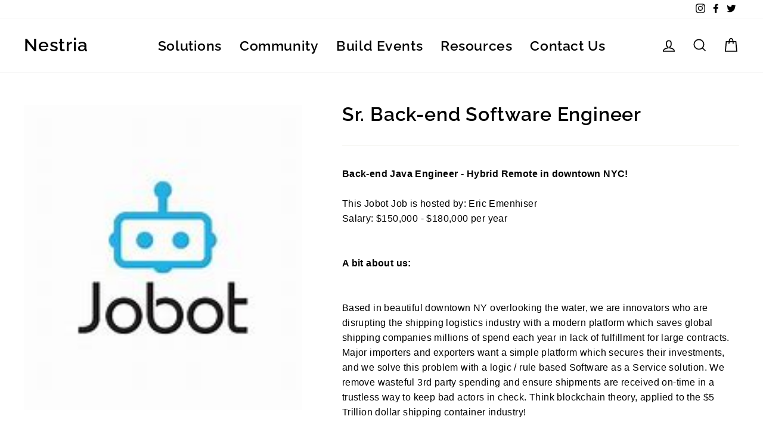

--- FILE ---
content_type: text/html; charset=utf-8
request_url: https://nestria.org/en-in/products/sr-back-end-software-engineer
body_size: 26766
content:
<!doctype html>
<html class="no-js" lang="en" dir="ltr">
<head>
  





   <link rel="amphtml" href="https://nestria.org/a/s/products/sr-back-end-software-engineer">



  <meta charset="utf-8">
  <meta http-equiv="X-UA-Compatible" content="IE=edge,chrome=1">
  <meta name="viewport" content="width=device-width,initial-scale=1">
  <meta name="theme-color" content="#111111">
  <link rel="canonical" href="https://nestria.org/en-in/products/sr-back-end-software-engineer">
  <link rel="preconnect" href="https://cdn.shopify.com">
  <link rel="preconnect" href="https://fonts.shopifycdn.com">
  <link rel="dns-prefetch" href="https://productreviews.shopifycdn.com">
  <link rel="dns-prefetch" href="https://ajax.googleapis.com">
  <link rel="dns-prefetch" href="https://maps.googleapis.com">
  <link rel="dns-prefetch" href="https://maps.gstatic.com"><link rel="shortcut icon" href="//nestria.org/cdn/shop/files/ezgif.com-gif-maker_32x32.png?v=1614327044" type="image/png" /><title>Sr. Back-end Software Engineer
&ndash; Nestria
</title>
<meta name="description" content="Back-end Java Engineer - Hybrid Remote in downtown NYC!This Jobot Job is hosted by: Eric EmenhiserSalary: $150,000 - $180,000 per year A bit about us: Based in beautiful downtown NY overlooking the water, we are innovators who are disrupting the shipping logistics industry with a modern platform which saves global ship"><meta property="og:site_name" content="Nestria">
  <meta property="og:url" content="https://nestria.org/en-in/products/sr-back-end-software-engineer">
  <meta property="og:title" content="Sr. Back-end Software Engineer">
  <meta property="og:type" content="product">
  <meta property="og:description" content="Back-end Java Engineer - Hybrid Remote in downtown NYC!This Jobot Job is hosted by: Eric EmenhiserSalary: $150,000 - $180,000 per year A bit about us: Based in beautiful downtown NY overlooking the water, we are innovators who are disrupting the shipping logistics industry with a modern platform which saves global ship"><meta property="og:image" content="http://nestria.org/cdn/shop/products/OIP_12_eded9b12-08b2-4171-90f3-cfe1db91f3e4_1200x1200.jpg?v=1639833124">
  <meta property="og:image:secure_url" content="https://nestria.org/cdn/shop/products/OIP_12_eded9b12-08b2-4171-90f3-cfe1db91f3e4_1200x1200.jpg?v=1639833124">
  <meta name="twitter:site" content="@NestriaOrg">
  <meta name="twitter:card" content="summary_large_image">
  <meta name="twitter:title" content="Sr. Back-end Software Engineer">
  <meta name="twitter:description" content="Back-end Java Engineer - Hybrid Remote in downtown NYC!This Jobot Job is hosted by: Eric EmenhiserSalary: $150,000 - $180,000 per year A bit about us: Based in beautiful downtown NY overlooking the water, we are innovators who are disrupting the shipping logistics industry with a modern platform which saves global ship">
<style data-shopify>@font-face {
  font-family: Raleway;
  font-weight: 600;
  font-style: normal;
  font-display: swap;
  src: url("//nestria.org/cdn/fonts/raleway/raleway_n6.87db7132fdf2b1a000ff834d3753ad5731e10d88.woff2") format("woff2"),
       url("//nestria.org/cdn/fonts/raleway/raleway_n6.ad26493e9aeb22e08a6282f7bed6ea8ab7c3927f.woff") format("woff");
}

  

  
  
  
</style><link href="//nestria.org/cdn/shop/t/6/assets/theme.css?v=89687161687430293501711714481" rel="stylesheet" type="text/css" media="all" />
<style data-shopify>:root {
    --typeHeaderPrimary: Raleway;
    --typeHeaderFallback: sans-serif;
    --typeHeaderSize: 38px;
    --typeHeaderWeight: 600;
    --typeHeaderLineHeight: 1;
    --typeHeaderSpacing: 0.025em;

    --typeBasePrimary:"system_ui";
    --typeBaseFallback:-apple-system, 'Segoe UI', Roboto, 'Helvetica Neue', 'Noto Sans', 'Liberation Sans', Arial, sans-serif, 'Apple Color Emoji', 'Segoe UI Emoji', 'Segoe UI Symbol', 'Noto Color Emoji';
    --typeBaseSize: 16px;
    --typeBaseWeight: 400;
    --typeBaseSpacing: 0.025em;
    --typeBaseLineHeight: 1.6;

    --typeCollectionTitle: 24px;

    --iconWeight: 4px;
    --iconLinecaps: miter;

    
      --buttonRadius: 3px;
    

    --colorGridOverlayOpacity: 0.2;
  }</style><!-- Custom Script for Country Based Redirection -->
  <script>
    // If location slug is not explicitly mentioned in the URL
    // Try detecting user location from local machine time
    // and redirect
    // if (!window.location.href.includes('nestria.org/en-')) {
    //     // Detect user location from client timezone
    //     const timezone = Intl.DateTimeFormat().resolvedOptions().timeZone;
    //     const timezoneOffset = new Date().getTimezoneOffset() / 60; // convert minutes to hours
    //     if (timezoneOffset == -5.5 || timezone.includes('Asia')) {
    //         console.log(`Redirecting to India Store...`);
    //         window.location.href = window.location.href.replace('nestria.org', 'nestria.org/en-in');
    //     }
    // }
</script>
  <script>
    document.documentElement.className = document.documentElement.className.replace('no-js', 'js');

    window.theme = window.theme || {};
    theme.routes = {
      home: "/en-in",
      cart: "/en-in/cart",
      cartAdd: "/en-in/cart/add.js",
      cartChange: "/en-in/cart/change"
    };
    theme.strings = {
      soldOut: "Sold Out",
      unavailable: "Unavailable",
      stockLabel: "Only [count] items in stock!",
      willNotShipUntil: "Will not ship until [date]",
      willBeInStockAfter: "Will be in stock after [date]",
      waitingForStock: "Inventory on the way",
      savePrice: "Save [saved_amount]",
      cartEmpty: "Your cart is currently empty.",
      cartTermsConfirmation: "You must agree with the terms and conditions of sales to check out"
    };
    theme.settings = {
      dynamicVariantsEnable: true,
      dynamicVariantType: "button",
      cartType: "drawer",
      moneyFormat: "Rs. {{amount}}",
      saveType: "dollar",
      recentlyViewedEnabled: false,
      predictiveSearch: true,
      predictiveSearchType: "product,article,page,collection",
      inventoryThreshold: 10,
      quickView: false,
      themeName: 'Impulse',
      themeVersion: "3.6.2"
    };
  </script>

  <script>window.performance && window.performance.mark && window.performance.mark('shopify.content_for_header.start');</script><meta name="facebook-domain-verification" content="tutou5ps602ye9ew98lnm39798whyw">
<meta name="facebook-domain-verification" content="od0u4vmt95a8k53otwhldwypprozml">
<meta name="google-site-verification" content="l5Z0Bc3sK5QDNPTw3dd25s7YdQRPQwY2o_sM-bVJo7g">
<meta name="facebook-domain-verification" content="ta2vg9dbkqxxp78cam6u170lxy6jvq">
<meta name="facebook-domain-verification" content="ngyw3k45hn7afbusck69tpoegsshh5">
<meta id="shopify-digital-wallet" name="shopify-digital-wallet" content="/53995143359/digital_wallets/dialog">
<meta name="shopify-checkout-api-token" content="1bb025e2280681e42d82883e774b9e9a">
<meta id="in-context-paypal-metadata" data-shop-id="53995143359" data-venmo-supported="false" data-environment="production" data-locale="en_US" data-paypal-v4="true" data-currency="INR">
<link rel="alternate" hreflang="x-default" href="https://nestria.org/products/sr-back-end-software-engineer">
<link rel="alternate" hreflang="en" href="https://nestria.org/products/sr-back-end-software-engineer">
<link rel="alternate" hreflang="en-AU" href="https://nestria.org/en-au/products/sr-back-end-software-engineer">
<link rel="alternate" hreflang="en-CA" href="https://nestria.org/en-ca/products/sr-back-end-software-engineer">
<link rel="alternate" hreflang="en-FR" href="https://nestria.org/en-fr/products/sr-back-end-software-engineer">
<link rel="alternate" hreflang="en-DE" href="https://nestria.org/en-de/products/sr-back-end-software-engineer">
<link rel="alternate" hreflang="en-IN" href="https://nestria.org/en-in/products/sr-back-end-software-engineer">
<link rel="alternate" hreflang="en-JP" href="https://nestria.org/en-jp/products/sr-back-end-software-engineer">
<link rel="alternate" hreflang="en-GB" href="https://nestria.org/en-gb/products/sr-back-end-software-engineer">
<link rel="alternate" type="application/json+oembed" href="https://nestria.org/en-in/products/sr-back-end-software-engineer.oembed">
<script async="async" src="/checkouts/internal/preloads.js?locale=en-IN"></script>
<link rel="preconnect" href="https://shop.app" crossorigin="anonymous">
<script async="async" src="https://shop.app/checkouts/internal/preloads.js?locale=en-IN&shop_id=53995143359" crossorigin="anonymous"></script>
<script id="shopify-features" type="application/json">{"accessToken":"1bb025e2280681e42d82883e774b9e9a","betas":["rich-media-storefront-analytics"],"domain":"nestria.org","predictiveSearch":true,"shopId":53995143359,"locale":"en"}</script>
<script>var Shopify = Shopify || {};
Shopify.shop = "nestria.myshopify.com";
Shopify.locale = "en";
Shopify.currency = {"active":"INR","rate":"93.0770225"};
Shopify.country = "IN";
Shopify.theme = {"name":"Copy of Impulse","id":135763230911,"schema_name":"Impulse","schema_version":"3.6.2","theme_store_id":857,"role":"main"};
Shopify.theme.handle = "null";
Shopify.theme.style = {"id":null,"handle":null};
Shopify.cdnHost = "nestria.org/cdn";
Shopify.routes = Shopify.routes || {};
Shopify.routes.root = "/en-in/";</script>
<script type="module">!function(o){(o.Shopify=o.Shopify||{}).modules=!0}(window);</script>
<script>!function(o){function n(){var o=[];function n(){o.push(Array.prototype.slice.apply(arguments))}return n.q=o,n}var t=o.Shopify=o.Shopify||{};t.loadFeatures=n(),t.autoloadFeatures=n()}(window);</script>
<script>
  window.ShopifyPay = window.ShopifyPay || {};
  window.ShopifyPay.apiHost = "shop.app\/pay";
  window.ShopifyPay.redirectState = null;
</script>
<script id="shop-js-analytics" type="application/json">{"pageType":"product"}</script>
<script defer="defer" async type="module" src="//nestria.org/cdn/shopifycloud/shop-js/modules/v2/client.init-shop-cart-sync_BT-GjEfc.en.esm.js"></script>
<script defer="defer" async type="module" src="//nestria.org/cdn/shopifycloud/shop-js/modules/v2/chunk.common_D58fp_Oc.esm.js"></script>
<script defer="defer" async type="module" src="//nestria.org/cdn/shopifycloud/shop-js/modules/v2/chunk.modal_xMitdFEc.esm.js"></script>
<script type="module">
  await import("//nestria.org/cdn/shopifycloud/shop-js/modules/v2/client.init-shop-cart-sync_BT-GjEfc.en.esm.js");
await import("//nestria.org/cdn/shopifycloud/shop-js/modules/v2/chunk.common_D58fp_Oc.esm.js");
await import("//nestria.org/cdn/shopifycloud/shop-js/modules/v2/chunk.modal_xMitdFEc.esm.js");

  window.Shopify.SignInWithShop?.initShopCartSync?.({"fedCMEnabled":true,"windoidEnabled":true});

</script>
<script>
  window.Shopify = window.Shopify || {};
  if (!window.Shopify.featureAssets) window.Shopify.featureAssets = {};
  window.Shopify.featureAssets['shop-js'] = {"shop-cart-sync":["modules/v2/client.shop-cart-sync_DZOKe7Ll.en.esm.js","modules/v2/chunk.common_D58fp_Oc.esm.js","modules/v2/chunk.modal_xMitdFEc.esm.js"],"init-fed-cm":["modules/v2/client.init-fed-cm_B6oLuCjv.en.esm.js","modules/v2/chunk.common_D58fp_Oc.esm.js","modules/v2/chunk.modal_xMitdFEc.esm.js"],"shop-cash-offers":["modules/v2/client.shop-cash-offers_D2sdYoxE.en.esm.js","modules/v2/chunk.common_D58fp_Oc.esm.js","modules/v2/chunk.modal_xMitdFEc.esm.js"],"shop-login-button":["modules/v2/client.shop-login-button_QeVjl5Y3.en.esm.js","modules/v2/chunk.common_D58fp_Oc.esm.js","modules/v2/chunk.modal_xMitdFEc.esm.js"],"pay-button":["modules/v2/client.pay-button_DXTOsIq6.en.esm.js","modules/v2/chunk.common_D58fp_Oc.esm.js","modules/v2/chunk.modal_xMitdFEc.esm.js"],"shop-button":["modules/v2/client.shop-button_DQZHx9pm.en.esm.js","modules/v2/chunk.common_D58fp_Oc.esm.js","modules/v2/chunk.modal_xMitdFEc.esm.js"],"avatar":["modules/v2/client.avatar_BTnouDA3.en.esm.js"],"init-windoid":["modules/v2/client.init-windoid_CR1B-cfM.en.esm.js","modules/v2/chunk.common_D58fp_Oc.esm.js","modules/v2/chunk.modal_xMitdFEc.esm.js"],"init-shop-for-new-customer-accounts":["modules/v2/client.init-shop-for-new-customer-accounts_C_vY_xzh.en.esm.js","modules/v2/client.shop-login-button_QeVjl5Y3.en.esm.js","modules/v2/chunk.common_D58fp_Oc.esm.js","modules/v2/chunk.modal_xMitdFEc.esm.js"],"init-shop-email-lookup-coordinator":["modules/v2/client.init-shop-email-lookup-coordinator_BI7n9ZSv.en.esm.js","modules/v2/chunk.common_D58fp_Oc.esm.js","modules/v2/chunk.modal_xMitdFEc.esm.js"],"init-shop-cart-sync":["modules/v2/client.init-shop-cart-sync_BT-GjEfc.en.esm.js","modules/v2/chunk.common_D58fp_Oc.esm.js","modules/v2/chunk.modal_xMitdFEc.esm.js"],"shop-toast-manager":["modules/v2/client.shop-toast-manager_DiYdP3xc.en.esm.js","modules/v2/chunk.common_D58fp_Oc.esm.js","modules/v2/chunk.modal_xMitdFEc.esm.js"],"init-customer-accounts":["modules/v2/client.init-customer-accounts_D9ZNqS-Q.en.esm.js","modules/v2/client.shop-login-button_QeVjl5Y3.en.esm.js","modules/v2/chunk.common_D58fp_Oc.esm.js","modules/v2/chunk.modal_xMitdFEc.esm.js"],"init-customer-accounts-sign-up":["modules/v2/client.init-customer-accounts-sign-up_iGw4briv.en.esm.js","modules/v2/client.shop-login-button_QeVjl5Y3.en.esm.js","modules/v2/chunk.common_D58fp_Oc.esm.js","modules/v2/chunk.modal_xMitdFEc.esm.js"],"shop-follow-button":["modules/v2/client.shop-follow-button_CqMgW2wH.en.esm.js","modules/v2/chunk.common_D58fp_Oc.esm.js","modules/v2/chunk.modal_xMitdFEc.esm.js"],"checkout-modal":["modules/v2/client.checkout-modal_xHeaAweL.en.esm.js","modules/v2/chunk.common_D58fp_Oc.esm.js","modules/v2/chunk.modal_xMitdFEc.esm.js"],"shop-login":["modules/v2/client.shop-login_D91U-Q7h.en.esm.js","modules/v2/chunk.common_D58fp_Oc.esm.js","modules/v2/chunk.modal_xMitdFEc.esm.js"],"lead-capture":["modules/v2/client.lead-capture_BJmE1dJe.en.esm.js","modules/v2/chunk.common_D58fp_Oc.esm.js","modules/v2/chunk.modal_xMitdFEc.esm.js"],"payment-terms":["modules/v2/client.payment-terms_Ci9AEqFq.en.esm.js","modules/v2/chunk.common_D58fp_Oc.esm.js","modules/v2/chunk.modal_xMitdFEc.esm.js"]};
</script>
<script id="__st">var __st={"a":53995143359,"offset":-18000,"reqid":"a91ab1f2-45c1-4a68-9b29-61ee20b03128-1769365421","pageurl":"nestria.org\/en-in\/products\/sr-back-end-software-engineer","u":"0178801740b1","p":"product","rtyp":"product","rid":7108183982271};</script>
<script>window.ShopifyPaypalV4VisibilityTracking = true;</script>
<script id="captcha-bootstrap">!function(){'use strict';const t='contact',e='account',n='new_comment',o=[[t,t],['blogs',n],['comments',n],[t,'customer']],c=[[e,'customer_login'],[e,'guest_login'],[e,'recover_customer_password'],[e,'create_customer']],r=t=>t.map((([t,e])=>`form[action*='/${t}']:not([data-nocaptcha='true']) input[name='form_type'][value='${e}']`)).join(','),a=t=>()=>t?[...document.querySelectorAll(t)].map((t=>t.form)):[];function s(){const t=[...o],e=r(t);return a(e)}const i='password',u='form_key',d=['recaptcha-v3-token','g-recaptcha-response','h-captcha-response',i],f=()=>{try{return window.sessionStorage}catch{return}},m='__shopify_v',_=t=>t.elements[u];function p(t,e,n=!1){try{const o=window.sessionStorage,c=JSON.parse(o.getItem(e)),{data:r}=function(t){const{data:e,action:n}=t;return t[m]||n?{data:e,action:n}:{data:t,action:n}}(c);for(const[e,n]of Object.entries(r))t.elements[e]&&(t.elements[e].value=n);n&&o.removeItem(e)}catch(o){console.error('form repopulation failed',{error:o})}}const l='form_type',E='cptcha';function T(t){t.dataset[E]=!0}const w=window,h=w.document,L='Shopify',v='ce_forms',y='captcha';let A=!1;((t,e)=>{const n=(g='f06e6c50-85a8-45c8-87d0-21a2b65856fe',I='https://cdn.shopify.com/shopifycloud/storefront-forms-hcaptcha/ce_storefront_forms_captcha_hcaptcha.v1.5.2.iife.js',D={infoText:'Protected by hCaptcha',privacyText:'Privacy',termsText:'Terms'},(t,e,n)=>{const o=w[L][v],c=o.bindForm;if(c)return c(t,g,e,D).then(n);var r;o.q.push([[t,g,e,D],n]),r=I,A||(h.body.append(Object.assign(h.createElement('script'),{id:'captcha-provider',async:!0,src:r})),A=!0)});var g,I,D;w[L]=w[L]||{},w[L][v]=w[L][v]||{},w[L][v].q=[],w[L][y]=w[L][y]||{},w[L][y].protect=function(t,e){n(t,void 0,e),T(t)},Object.freeze(w[L][y]),function(t,e,n,w,h,L){const[v,y,A,g]=function(t,e,n){const i=e?o:[],u=t?c:[],d=[...i,...u],f=r(d),m=r(i),_=r(d.filter((([t,e])=>n.includes(e))));return[a(f),a(m),a(_),s()]}(w,h,L),I=t=>{const e=t.target;return e instanceof HTMLFormElement?e:e&&e.form},D=t=>v().includes(t);t.addEventListener('submit',(t=>{const e=I(t);if(!e)return;const n=D(e)&&!e.dataset.hcaptchaBound&&!e.dataset.recaptchaBound,o=_(e),c=g().includes(e)&&(!o||!o.value);(n||c)&&t.preventDefault(),c&&!n&&(function(t){try{if(!f())return;!function(t){const e=f();if(!e)return;const n=_(t);if(!n)return;const o=n.value;o&&e.removeItem(o)}(t);const e=Array.from(Array(32),(()=>Math.random().toString(36)[2])).join('');!function(t,e){_(t)||t.append(Object.assign(document.createElement('input'),{type:'hidden',name:u})),t.elements[u].value=e}(t,e),function(t,e){const n=f();if(!n)return;const o=[...t.querySelectorAll(`input[type='${i}']`)].map((({name:t})=>t)),c=[...d,...o],r={};for(const[a,s]of new FormData(t).entries())c.includes(a)||(r[a]=s);n.setItem(e,JSON.stringify({[m]:1,action:t.action,data:r}))}(t,e)}catch(e){console.error('failed to persist form',e)}}(e),e.submit())}));const S=(t,e)=>{t&&!t.dataset[E]&&(n(t,e.some((e=>e===t))),T(t))};for(const o of['focusin','change'])t.addEventListener(o,(t=>{const e=I(t);D(e)&&S(e,y())}));const B=e.get('form_key'),M=e.get(l),P=B&&M;t.addEventListener('DOMContentLoaded',(()=>{const t=y();if(P)for(const e of t)e.elements[l].value===M&&p(e,B);[...new Set([...A(),...v().filter((t=>'true'===t.dataset.shopifyCaptcha))])].forEach((e=>S(e,t)))}))}(h,new URLSearchParams(w.location.search),n,t,e,['guest_login'])})(!0,!0)}();</script>
<script integrity="sha256-4kQ18oKyAcykRKYeNunJcIwy7WH5gtpwJnB7kiuLZ1E=" data-source-attribution="shopify.loadfeatures" defer="defer" src="//nestria.org/cdn/shopifycloud/storefront/assets/storefront/load_feature-a0a9edcb.js" crossorigin="anonymous"></script>
<script crossorigin="anonymous" defer="defer" src="//nestria.org/cdn/shopifycloud/storefront/assets/shopify_pay/storefront-65b4c6d7.js?v=20250812"></script>
<script data-source-attribution="shopify.dynamic_checkout.dynamic.init">var Shopify=Shopify||{};Shopify.PaymentButton=Shopify.PaymentButton||{isStorefrontPortableWallets:!0,init:function(){window.Shopify.PaymentButton.init=function(){};var t=document.createElement("script");t.src="https://nestria.org/cdn/shopifycloud/portable-wallets/latest/portable-wallets.en.js",t.type="module",document.head.appendChild(t)}};
</script>
<script data-source-attribution="shopify.dynamic_checkout.buyer_consent">
  function portableWalletsHideBuyerConsent(e){var t=document.getElementById("shopify-buyer-consent"),n=document.getElementById("shopify-subscription-policy-button");t&&n&&(t.classList.add("hidden"),t.setAttribute("aria-hidden","true"),n.removeEventListener("click",e))}function portableWalletsShowBuyerConsent(e){var t=document.getElementById("shopify-buyer-consent"),n=document.getElementById("shopify-subscription-policy-button");t&&n&&(t.classList.remove("hidden"),t.removeAttribute("aria-hidden"),n.addEventListener("click",e))}window.Shopify?.PaymentButton&&(window.Shopify.PaymentButton.hideBuyerConsent=portableWalletsHideBuyerConsent,window.Shopify.PaymentButton.showBuyerConsent=portableWalletsShowBuyerConsent);
</script>
<script data-source-attribution="shopify.dynamic_checkout.cart.bootstrap">document.addEventListener("DOMContentLoaded",(function(){function t(){return document.querySelector("shopify-accelerated-checkout-cart, shopify-accelerated-checkout")}if(t())Shopify.PaymentButton.init();else{new MutationObserver((function(e,n){t()&&(Shopify.PaymentButton.init(),n.disconnect())})).observe(document.body,{childList:!0,subtree:!0})}}));
</script>
<link id="shopify-accelerated-checkout-styles" rel="stylesheet" media="screen" href="https://nestria.org/cdn/shopifycloud/portable-wallets/latest/accelerated-checkout-backwards-compat.css" crossorigin="anonymous">
<style id="shopify-accelerated-checkout-cart">
        #shopify-buyer-consent {
  margin-top: 1em;
  display: inline-block;
  width: 100%;
}

#shopify-buyer-consent.hidden {
  display: none;
}

#shopify-subscription-policy-button {
  background: none;
  border: none;
  padding: 0;
  text-decoration: underline;
  font-size: inherit;
  cursor: pointer;
}

#shopify-subscription-policy-button::before {
  box-shadow: none;
}

      </style>

<script>window.performance && window.performance.mark && window.performance.mark('shopify.content_for_header.end');</script>

  <script src="//nestria.org/cdn/shop/t/6/assets/vendor-scripts-v7.js" defer="defer"></script><link rel="preload" as="style" href="//nestria.org/cdn/shop/t/6/assets/currency-flags.css" onload="this.onload=null;this.rel='stylesheet'">
    <link rel="stylesheet" href="//nestria.org/cdn/shop/t/6/assets/currency-flags.css"><script src="//nestria.org/cdn/shop/t/6/assets/theme.js?v=9435249751767744711711631044" defer="defer"></script><script> if (typeof jQuery == "undefined") { var headTag = document.getElementsByTagName("head")[0]; var jqTag = document.createElement("script"); jqTag.type = "text/javascript"; jqTag.src = "https://ajax.googleapis.com/ajax/libs/jquery/2.1.4/jquery.min.js"; jqTag.onload = ""; headTag.prepend(jqTag) }</script><script src="//staticxx.s3.amazonaws.com/aio_stats_lib_v1.min.js?v=1.0"></script>

  <!-- Mixpanel Tracking Snippet -->
  <!-- Load jQuery to create Event Listeners -->
<!--script src="//ajax.googleapis.com/ajax/libs/jquery/1.7.2/jquery.min.js"></script-->
  
  <!-- script type="text/javascript">
    (function(f,b){if(!b.__SV){var e,g,i,h;window.mixpanel=b;b._i=[];b.init=function(e,f,c){function g(a,d){var b=d.split(".");2==b.length&&(a=a[b[0]],d=b[1]);a[d]=function(){a.push([d].concat(Array.prototype.slice.call(arguments,0)))}}var a=b;"undefined"!==typeof c?a=b[c]=[]:c="mixpanel";a.people=a.people||[];a.toString=function(a){var d="mixpanel";"mixpanel"!==c&&(d+="."+c);a||(d+=" (stub)");return d};a.people.toString=function(){return a.toString(1)+".people (stub)"};i="disable time_event track track_pageview track_links track_forms track_with_groups add_group set_group remove_group register register_once alias unregister identify name_tag set_config reset opt_in_tracking opt_out_tracking has_opted_in_tracking has_opted_out_tracking clear_opt_in_out_tracking start_batch_senders people.set people.set_once people.unset people.increment people.append people.union people.track_charge people.clear_charges people.delete_user people.remove".split(" ");
                                                                                            for(h=0;h<i.length;h++)g(a,i[h]);var j="set set_once union unset remove delete".split(" ");a.get_group=function(){function b(c){d[c]=function(){call2_args=arguments;call2=[c].concat(Array.prototype.slice.call(call2_args,0));a.push([e,call2])}}for(var d={},e=["get_group"].concat(Array.prototype.slice.call(arguments,0)),c=0;c<j.length;c++)b(j[c]);return d};b._i.push([e,f,c])};b.__SV=1.2;e=f.createElement("script");e.type="text/javascript";e.async=!0;e.src="undefined"!==typeof MIXPANEL_CUSTOM_LIB_URL?
                                                                                              MIXPANEL_CUSTOM_LIB_URL:"file:"===f.location.protocol&&"//cdn.mxpnl.com/libs/mixpanel-2-latest.min.js".match(/^\/\//)?"https://cdn.mxpnl.com/libs/mixpanel-2-latest.min.js":"//cdn.mxpnl.com/libs/mixpanel-2-latest.min.js";g=f.getElementsByTagName("script")[0];g.parentNode.insertBefore(e,g)}})(document,window.mixpanel||[]);
    mixpanel.init("42a4f6848794f819c258fe8cff951b9c");
</script -->
  

    <!-- script type="text/javascript">
      $(document).ready(()=>{
       	$('#customer_logout').click(()=>{
        	console.log('Logged Out');
            mixpanel.track('Customer Logged Out');
            mixpanel.unregister('customer_email')
          });
      });
      
      mixpanel.track_links("#nav a", "click nav link", {
      "referrer": document.referrer
      });
                                   
      mixpanel.track_forms('#customer_login', 'Customer Logged In');
      mixpanel.track_forms('#create_customer', 'Account Created');
      mixpanel.track_forms('#cart_drawer_form', 'On Checkout Page');
      mixpanel.track_forms('#final_checkout_form', 'Started Checkout');
      
</script -->
<!-- Mixpanel Tracking Snippet Ends -->
  
<link href="https://monorail-edge.shopifysvc.com" rel="dns-prefetch">
<script>(function(){if ("sendBeacon" in navigator && "performance" in window) {try {var session_token_from_headers = performance.getEntriesByType('navigation')[0].serverTiming.find(x => x.name == '_s').description;} catch {var session_token_from_headers = undefined;}var session_cookie_matches = document.cookie.match(/_shopify_s=([^;]*)/);var session_token_from_cookie = session_cookie_matches && session_cookie_matches.length === 2 ? session_cookie_matches[1] : "";var session_token = session_token_from_headers || session_token_from_cookie || "";function handle_abandonment_event(e) {var entries = performance.getEntries().filter(function(entry) {return /monorail-edge.shopifysvc.com/.test(entry.name);});if (!window.abandonment_tracked && entries.length === 0) {window.abandonment_tracked = true;var currentMs = Date.now();var navigation_start = performance.timing.navigationStart;var payload = {shop_id: 53995143359,url: window.location.href,navigation_start,duration: currentMs - navigation_start,session_token,page_type: "product"};window.navigator.sendBeacon("https://monorail-edge.shopifysvc.com/v1/produce", JSON.stringify({schema_id: "online_store_buyer_site_abandonment/1.1",payload: payload,metadata: {event_created_at_ms: currentMs,event_sent_at_ms: currentMs}}));}}window.addEventListener('pagehide', handle_abandonment_event);}}());</script>
<script id="web-pixels-manager-setup">(function e(e,d,r,n,o){if(void 0===o&&(o={}),!Boolean(null===(a=null===(i=window.Shopify)||void 0===i?void 0:i.analytics)||void 0===a?void 0:a.replayQueue)){var i,a;window.Shopify=window.Shopify||{};var t=window.Shopify;t.analytics=t.analytics||{};var s=t.analytics;s.replayQueue=[],s.publish=function(e,d,r){return s.replayQueue.push([e,d,r]),!0};try{self.performance.mark("wpm:start")}catch(e){}var l=function(){var e={modern:/Edge?\/(1{2}[4-9]|1[2-9]\d|[2-9]\d{2}|\d{4,})\.\d+(\.\d+|)|Firefox\/(1{2}[4-9]|1[2-9]\d|[2-9]\d{2}|\d{4,})\.\d+(\.\d+|)|Chrom(ium|e)\/(9{2}|\d{3,})\.\d+(\.\d+|)|(Maci|X1{2}).+ Version\/(15\.\d+|(1[6-9]|[2-9]\d|\d{3,})\.\d+)([,.]\d+|)( \(\w+\)|)( Mobile\/\w+|) Safari\/|Chrome.+OPR\/(9{2}|\d{3,})\.\d+\.\d+|(CPU[ +]OS|iPhone[ +]OS|CPU[ +]iPhone|CPU IPhone OS|CPU iPad OS)[ +]+(15[._]\d+|(1[6-9]|[2-9]\d|\d{3,})[._]\d+)([._]\d+|)|Android:?[ /-](13[3-9]|1[4-9]\d|[2-9]\d{2}|\d{4,})(\.\d+|)(\.\d+|)|Android.+Firefox\/(13[5-9]|1[4-9]\d|[2-9]\d{2}|\d{4,})\.\d+(\.\d+|)|Android.+Chrom(ium|e)\/(13[3-9]|1[4-9]\d|[2-9]\d{2}|\d{4,})\.\d+(\.\d+|)|SamsungBrowser\/([2-9]\d|\d{3,})\.\d+/,legacy:/Edge?\/(1[6-9]|[2-9]\d|\d{3,})\.\d+(\.\d+|)|Firefox\/(5[4-9]|[6-9]\d|\d{3,})\.\d+(\.\d+|)|Chrom(ium|e)\/(5[1-9]|[6-9]\d|\d{3,})\.\d+(\.\d+|)([\d.]+$|.*Safari\/(?![\d.]+ Edge\/[\d.]+$))|(Maci|X1{2}).+ Version\/(10\.\d+|(1[1-9]|[2-9]\d|\d{3,})\.\d+)([,.]\d+|)( \(\w+\)|)( Mobile\/\w+|) Safari\/|Chrome.+OPR\/(3[89]|[4-9]\d|\d{3,})\.\d+\.\d+|(CPU[ +]OS|iPhone[ +]OS|CPU[ +]iPhone|CPU IPhone OS|CPU iPad OS)[ +]+(10[._]\d+|(1[1-9]|[2-9]\d|\d{3,})[._]\d+)([._]\d+|)|Android:?[ /-](13[3-9]|1[4-9]\d|[2-9]\d{2}|\d{4,})(\.\d+|)(\.\d+|)|Mobile Safari.+OPR\/([89]\d|\d{3,})\.\d+\.\d+|Android.+Firefox\/(13[5-9]|1[4-9]\d|[2-9]\d{2}|\d{4,})\.\d+(\.\d+|)|Android.+Chrom(ium|e)\/(13[3-9]|1[4-9]\d|[2-9]\d{2}|\d{4,})\.\d+(\.\d+|)|Android.+(UC? ?Browser|UCWEB|U3)[ /]?(15\.([5-9]|\d{2,})|(1[6-9]|[2-9]\d|\d{3,})\.\d+)\.\d+|SamsungBrowser\/(5\.\d+|([6-9]|\d{2,})\.\d+)|Android.+MQ{2}Browser\/(14(\.(9|\d{2,})|)|(1[5-9]|[2-9]\d|\d{3,})(\.\d+|))(\.\d+|)|K[Aa][Ii]OS\/(3\.\d+|([4-9]|\d{2,})\.\d+)(\.\d+|)/},d=e.modern,r=e.legacy,n=navigator.userAgent;return n.match(d)?"modern":n.match(r)?"legacy":"unknown"}(),u="modern"===l?"modern":"legacy",c=(null!=n?n:{modern:"",legacy:""})[u],f=function(e){return[e.baseUrl,"/wpm","/b",e.hashVersion,"modern"===e.buildTarget?"m":"l",".js"].join("")}({baseUrl:d,hashVersion:r,buildTarget:u}),m=function(e){var d=e.version,r=e.bundleTarget,n=e.surface,o=e.pageUrl,i=e.monorailEndpoint;return{emit:function(e){var a=e.status,t=e.errorMsg,s=(new Date).getTime(),l=JSON.stringify({metadata:{event_sent_at_ms:s},events:[{schema_id:"web_pixels_manager_load/3.1",payload:{version:d,bundle_target:r,page_url:o,status:a,surface:n,error_msg:t},metadata:{event_created_at_ms:s}}]});if(!i)return console&&console.warn&&console.warn("[Web Pixels Manager] No Monorail endpoint provided, skipping logging."),!1;try{return self.navigator.sendBeacon.bind(self.navigator)(i,l)}catch(e){}var u=new XMLHttpRequest;try{return u.open("POST",i,!0),u.setRequestHeader("Content-Type","text/plain"),u.send(l),!0}catch(e){return console&&console.warn&&console.warn("[Web Pixels Manager] Got an unhandled error while logging to Monorail."),!1}}}}({version:r,bundleTarget:l,surface:e.surface,pageUrl:self.location.href,monorailEndpoint:e.monorailEndpoint});try{o.browserTarget=l,function(e){var d=e.src,r=e.async,n=void 0===r||r,o=e.onload,i=e.onerror,a=e.sri,t=e.scriptDataAttributes,s=void 0===t?{}:t,l=document.createElement("script"),u=document.querySelector("head"),c=document.querySelector("body");if(l.async=n,l.src=d,a&&(l.integrity=a,l.crossOrigin="anonymous"),s)for(var f in s)if(Object.prototype.hasOwnProperty.call(s,f))try{l.dataset[f]=s[f]}catch(e){}if(o&&l.addEventListener("load",o),i&&l.addEventListener("error",i),u)u.appendChild(l);else{if(!c)throw new Error("Did not find a head or body element to append the script");c.appendChild(l)}}({src:f,async:!0,onload:function(){if(!function(){var e,d;return Boolean(null===(d=null===(e=window.Shopify)||void 0===e?void 0:e.analytics)||void 0===d?void 0:d.initialized)}()){var d=window.webPixelsManager.init(e)||void 0;if(d){var r=window.Shopify.analytics;r.replayQueue.forEach((function(e){var r=e[0],n=e[1],o=e[2];d.publishCustomEvent(r,n,o)})),r.replayQueue=[],r.publish=d.publishCustomEvent,r.visitor=d.visitor,r.initialized=!0}}},onerror:function(){return m.emit({status:"failed",errorMsg:"".concat(f," has failed to load")})},sri:function(e){var d=/^sha384-[A-Za-z0-9+/=]+$/;return"string"==typeof e&&d.test(e)}(c)?c:"",scriptDataAttributes:o}),m.emit({status:"loading"})}catch(e){m.emit({status:"failed",errorMsg:(null==e?void 0:e.message)||"Unknown error"})}}})({shopId: 53995143359,storefrontBaseUrl: "https://nestria.org",extensionsBaseUrl: "https://extensions.shopifycdn.com/cdn/shopifycloud/web-pixels-manager",monorailEndpoint: "https://monorail-edge.shopifysvc.com/unstable/produce_batch",surface: "storefront-renderer",enabledBetaFlags: ["2dca8a86"],webPixelsConfigList: [{"id":"577175743","configuration":"{\"config\":\"{\\\"pixel_id\\\":\\\"GT-T9HC6QV\\\",\\\"target_country\\\":\\\"US\\\",\\\"gtag_events\\\":[{\\\"type\\\":\\\"purchase\\\",\\\"action_label\\\":\\\"MC-58ERCHEFX8\\\"},{\\\"type\\\":\\\"page_view\\\",\\\"action_label\\\":\\\"MC-58ERCHEFX8\\\"},{\\\"type\\\":\\\"view_item\\\",\\\"action_label\\\":\\\"MC-58ERCHEFX8\\\"}],\\\"enable_monitoring_mode\\\":false}\"}","eventPayloadVersion":"v1","runtimeContext":"OPEN","scriptVersion":"b2a88bafab3e21179ed38636efcd8a93","type":"APP","apiClientId":1780363,"privacyPurposes":[],"dataSharingAdjustments":{"protectedCustomerApprovalScopes":["read_customer_address","read_customer_email","read_customer_name","read_customer_personal_data","read_customer_phone"]}},{"id":"190021823","configuration":"{\"pixel_id\":\"358150162487116\",\"pixel_type\":\"facebook_pixel\",\"metaapp_system_user_token\":\"-\"}","eventPayloadVersion":"v1","runtimeContext":"OPEN","scriptVersion":"ca16bc87fe92b6042fbaa3acc2fbdaa6","type":"APP","apiClientId":2329312,"privacyPurposes":["ANALYTICS","MARKETING","SALE_OF_DATA"],"dataSharingAdjustments":{"protectedCustomerApprovalScopes":["read_customer_address","read_customer_email","read_customer_name","read_customer_personal_data","read_customer_phone"]}},{"id":"72876223","configuration":"{\"tagID\":\"2613580644040\"}","eventPayloadVersion":"v1","runtimeContext":"STRICT","scriptVersion":"18031546ee651571ed29edbe71a3550b","type":"APP","apiClientId":3009811,"privacyPurposes":["ANALYTICS","MARKETING","SALE_OF_DATA"],"dataSharingAdjustments":{"protectedCustomerApprovalScopes":["read_customer_address","read_customer_email","read_customer_name","read_customer_personal_data","read_customer_phone"]}},{"id":"96895167","eventPayloadVersion":"v1","runtimeContext":"LAX","scriptVersion":"1","type":"CUSTOM","privacyPurposes":["ANALYTICS"],"name":"Google Analytics tag (migrated)"},{"id":"shopify-app-pixel","configuration":"{}","eventPayloadVersion":"v1","runtimeContext":"STRICT","scriptVersion":"0450","apiClientId":"shopify-pixel","type":"APP","privacyPurposes":["ANALYTICS","MARKETING"]},{"id":"shopify-custom-pixel","eventPayloadVersion":"v1","runtimeContext":"LAX","scriptVersion":"0450","apiClientId":"shopify-pixel","type":"CUSTOM","privacyPurposes":["ANALYTICS","MARKETING"]}],isMerchantRequest: false,initData: {"shop":{"name":"Nestria","paymentSettings":{"currencyCode":"USD"},"myshopifyDomain":"nestria.myshopify.com","countryCode":"US","storefrontUrl":"https:\/\/nestria.org\/en-in"},"customer":null,"cart":null,"checkout":null,"productVariants":[{"price":{"amount":100.0,"currencyCode":"INR"},"product":{"title":"Sr. Back-end Software Engineer","vendor":"Jobot","id":"7108183982271","untranslatedTitle":"Sr. Back-end Software Engineer","url":"\/en-in\/products\/sr-back-end-software-engineer","type":"Job"},"id":"41145460424895","image":{"src":"\/\/nestria.org\/cdn\/shop\/products\/OIP_12_eded9b12-08b2-4171-90f3-cfe1db91f3e4.jpg?v=1639833124"},"sku":"","title":"Default Title","untranslatedTitle":"Default Title"}],"purchasingCompany":null},},"https://nestria.org/cdn","fcfee988w5aeb613cpc8e4bc33m6693e112",{"modern":"","legacy":""},{"shopId":"53995143359","storefrontBaseUrl":"https:\/\/nestria.org","extensionBaseUrl":"https:\/\/extensions.shopifycdn.com\/cdn\/shopifycloud\/web-pixels-manager","surface":"storefront-renderer","enabledBetaFlags":"[\"2dca8a86\"]","isMerchantRequest":"false","hashVersion":"fcfee988w5aeb613cpc8e4bc33m6693e112","publish":"custom","events":"[[\"page_viewed\",{}],[\"product_viewed\",{\"productVariant\":{\"price\":{\"amount\":100.0,\"currencyCode\":\"INR\"},\"product\":{\"title\":\"Sr. Back-end Software Engineer\",\"vendor\":\"Jobot\",\"id\":\"7108183982271\",\"untranslatedTitle\":\"Sr. Back-end Software Engineer\",\"url\":\"\/en-in\/products\/sr-back-end-software-engineer\",\"type\":\"Job\"},\"id\":\"41145460424895\",\"image\":{\"src\":\"\/\/nestria.org\/cdn\/shop\/products\/OIP_12_eded9b12-08b2-4171-90f3-cfe1db91f3e4.jpg?v=1639833124\"},\"sku\":\"\",\"title\":\"Default Title\",\"untranslatedTitle\":\"Default Title\"}}]]"});</script><script>
  window.ShopifyAnalytics = window.ShopifyAnalytics || {};
  window.ShopifyAnalytics.meta = window.ShopifyAnalytics.meta || {};
  window.ShopifyAnalytics.meta.currency = 'INR';
  var meta = {"product":{"id":7108183982271,"gid":"gid:\/\/shopify\/Product\/7108183982271","vendor":"Jobot","type":"Job","handle":"sr-back-end-software-engineer","variants":[{"id":41145460424895,"price":10000,"name":"Sr. Back-end Software Engineer","public_title":null,"sku":""}],"remote":false},"page":{"pageType":"product","resourceType":"product","resourceId":7108183982271,"requestId":"a91ab1f2-45c1-4a68-9b29-61ee20b03128-1769365421"}};
  for (var attr in meta) {
    window.ShopifyAnalytics.meta[attr] = meta[attr];
  }
</script>
<script class="analytics">
  (function () {
    var customDocumentWrite = function(content) {
      var jquery = null;

      if (window.jQuery) {
        jquery = window.jQuery;
      } else if (window.Checkout && window.Checkout.$) {
        jquery = window.Checkout.$;
      }

      if (jquery) {
        jquery('body').append(content);
      }
    };

    var hasLoggedConversion = function(token) {
      if (token) {
        return document.cookie.indexOf('loggedConversion=' + token) !== -1;
      }
      return false;
    }

    var setCookieIfConversion = function(token) {
      if (token) {
        var twoMonthsFromNow = new Date(Date.now());
        twoMonthsFromNow.setMonth(twoMonthsFromNow.getMonth() + 2);

        document.cookie = 'loggedConversion=' + token + '; expires=' + twoMonthsFromNow;
      }
    }

    var trekkie = window.ShopifyAnalytics.lib = window.trekkie = window.trekkie || [];
    if (trekkie.integrations) {
      return;
    }
    trekkie.methods = [
      'identify',
      'page',
      'ready',
      'track',
      'trackForm',
      'trackLink'
    ];
    trekkie.factory = function(method) {
      return function() {
        var args = Array.prototype.slice.call(arguments);
        args.unshift(method);
        trekkie.push(args);
        return trekkie;
      };
    };
    for (var i = 0; i < trekkie.methods.length; i++) {
      var key = trekkie.methods[i];
      trekkie[key] = trekkie.factory(key);
    }
    trekkie.load = function(config) {
      trekkie.config = config || {};
      trekkie.config.initialDocumentCookie = document.cookie;
      var first = document.getElementsByTagName('script')[0];
      var script = document.createElement('script');
      script.type = 'text/javascript';
      script.onerror = function(e) {
        var scriptFallback = document.createElement('script');
        scriptFallback.type = 'text/javascript';
        scriptFallback.onerror = function(error) {
                var Monorail = {
      produce: function produce(monorailDomain, schemaId, payload) {
        var currentMs = new Date().getTime();
        var event = {
          schema_id: schemaId,
          payload: payload,
          metadata: {
            event_created_at_ms: currentMs,
            event_sent_at_ms: currentMs
          }
        };
        return Monorail.sendRequest("https://" + monorailDomain + "/v1/produce", JSON.stringify(event));
      },
      sendRequest: function sendRequest(endpointUrl, payload) {
        // Try the sendBeacon API
        if (window && window.navigator && typeof window.navigator.sendBeacon === 'function' && typeof window.Blob === 'function' && !Monorail.isIos12()) {
          var blobData = new window.Blob([payload], {
            type: 'text/plain'
          });

          if (window.navigator.sendBeacon(endpointUrl, blobData)) {
            return true;
          } // sendBeacon was not successful

        } // XHR beacon

        var xhr = new XMLHttpRequest();

        try {
          xhr.open('POST', endpointUrl);
          xhr.setRequestHeader('Content-Type', 'text/plain');
          xhr.send(payload);
        } catch (e) {
          console.log(e);
        }

        return false;
      },
      isIos12: function isIos12() {
        return window.navigator.userAgent.lastIndexOf('iPhone; CPU iPhone OS 12_') !== -1 || window.navigator.userAgent.lastIndexOf('iPad; CPU OS 12_') !== -1;
      }
    };
    Monorail.produce('monorail-edge.shopifysvc.com',
      'trekkie_storefront_load_errors/1.1',
      {shop_id: 53995143359,
      theme_id: 135763230911,
      app_name: "storefront",
      context_url: window.location.href,
      source_url: "//nestria.org/cdn/s/trekkie.storefront.8d95595f799fbf7e1d32231b9a28fd43b70c67d3.min.js"});

        };
        scriptFallback.async = true;
        scriptFallback.src = '//nestria.org/cdn/s/trekkie.storefront.8d95595f799fbf7e1d32231b9a28fd43b70c67d3.min.js';
        first.parentNode.insertBefore(scriptFallback, first);
      };
      script.async = true;
      script.src = '//nestria.org/cdn/s/trekkie.storefront.8d95595f799fbf7e1d32231b9a28fd43b70c67d3.min.js';
      first.parentNode.insertBefore(script, first);
    };
    trekkie.load(
      {"Trekkie":{"appName":"storefront","development":false,"defaultAttributes":{"shopId":53995143359,"isMerchantRequest":null,"themeId":135763230911,"themeCityHash":"7575690870001567084","contentLanguage":"en","currency":"INR","eventMetadataId":"18791cd0-caef-401b-8022-692bda843093"},"isServerSideCookieWritingEnabled":true,"monorailRegion":"shop_domain","enabledBetaFlags":["65f19447"]},"Session Attribution":{},"S2S":{"facebookCapiEnabled":true,"source":"trekkie-storefront-renderer","apiClientId":580111}}
    );

    var loaded = false;
    trekkie.ready(function() {
      if (loaded) return;
      loaded = true;

      window.ShopifyAnalytics.lib = window.trekkie;

      var originalDocumentWrite = document.write;
      document.write = customDocumentWrite;
      try { window.ShopifyAnalytics.merchantGoogleAnalytics.call(this); } catch(error) {};
      document.write = originalDocumentWrite;

      window.ShopifyAnalytics.lib.page(null,{"pageType":"product","resourceType":"product","resourceId":7108183982271,"requestId":"a91ab1f2-45c1-4a68-9b29-61ee20b03128-1769365421","shopifyEmitted":true});

      var match = window.location.pathname.match(/checkouts\/(.+)\/(thank_you|post_purchase)/)
      var token = match? match[1]: undefined;
      if (!hasLoggedConversion(token)) {
        setCookieIfConversion(token);
        window.ShopifyAnalytics.lib.track("Viewed Product",{"currency":"INR","variantId":41145460424895,"productId":7108183982271,"productGid":"gid:\/\/shopify\/Product\/7108183982271","name":"Sr. Back-end Software Engineer","price":"100.00","sku":"","brand":"Jobot","variant":null,"category":"Job","nonInteraction":true,"remote":false},undefined,undefined,{"shopifyEmitted":true});
      window.ShopifyAnalytics.lib.track("monorail:\/\/trekkie_storefront_viewed_product\/1.1",{"currency":"INR","variantId":41145460424895,"productId":7108183982271,"productGid":"gid:\/\/shopify\/Product\/7108183982271","name":"Sr. Back-end Software Engineer","price":"100.00","sku":"","brand":"Jobot","variant":null,"category":"Job","nonInteraction":true,"remote":false,"referer":"https:\/\/nestria.org\/en-in\/products\/sr-back-end-software-engineer"});
      }
    });


        var eventsListenerScript = document.createElement('script');
        eventsListenerScript.async = true;
        eventsListenerScript.src = "//nestria.org/cdn/shopifycloud/storefront/assets/shop_events_listener-3da45d37.js";
        document.getElementsByTagName('head')[0].appendChild(eventsListenerScript);

})();</script>
  <script>
  if (!window.ga || (window.ga && typeof window.ga !== 'function')) {
    window.ga = function ga() {
      (window.ga.q = window.ga.q || []).push(arguments);
      if (window.Shopify && window.Shopify.analytics && typeof window.Shopify.analytics.publish === 'function') {
        window.Shopify.analytics.publish("ga_stub_called", {}, {sendTo: "google_osp_migration"});
      }
      console.error("Shopify's Google Analytics stub called with:", Array.from(arguments), "\nSee https://help.shopify.com/manual/promoting-marketing/pixels/pixel-migration#google for more information.");
    };
    if (window.Shopify && window.Shopify.analytics && typeof window.Shopify.analytics.publish === 'function') {
      window.Shopify.analytics.publish("ga_stub_initialized", {}, {sendTo: "google_osp_migration"});
    }
  }
</script>
<script
  defer
  src="https://nestria.org/cdn/shopifycloud/perf-kit/shopify-perf-kit-3.0.4.min.js"
  data-application="storefront-renderer"
  data-shop-id="53995143359"
  data-render-region="gcp-us-east1"
  data-page-type="product"
  data-theme-instance-id="135763230911"
  data-theme-name="Impulse"
  data-theme-version="3.6.2"
  data-monorail-region="shop_domain"
  data-resource-timing-sampling-rate="10"
  data-shs="true"
  data-shs-beacon="true"
  data-shs-export-with-fetch="true"
  data-shs-logs-sample-rate="1"
  data-shs-beacon-endpoint="https://nestria.org/api/collect"
></script>
</head>

<body class="template-product" data-center-text="false" data-button_style="round-slight" data-type_header_capitalize="false" data-type_headers_align_text="false" data-type_product_capitalize="false" data-swatch_style="round" >

  <a class="in-page-link visually-hidden skip-link" href="#MainContent">Skip to content</a>

  <div id="PageContainer" class="page-container">
    <div class="transition-body"><div id="shopify-section-header" class="shopify-section">

<div id="NavDrawer" class="drawer drawer--right">
  <div class="drawer__contents">
    <div class="drawer__fixed-header drawer__fixed-header--full">
      <div class="drawer__header drawer__header--full appear-animation appear-delay-1">
        <div class="h2 drawer__title">
        </div>
        <div class="drawer__close">
          <button type="button" class="drawer__close-button js-drawer-close">
            <svg aria-hidden="true" focusable="false" role="presentation" class="icon icon-close" viewBox="0 0 64 64"><path d="M19 17.61l27.12 27.13m0-27.12L19 44.74"/></svg>
            <span class="icon__fallback-text">Close menu</span>
          </button>
        </div>
      </div>
    </div>
    <div class="drawer__scrollable">
      <ul class="mobile-nav mobile-nav--heading-style" role="navigation" aria-label="Primary"><li class="mobile-nav__item appear-animation appear-delay-2"><a href="/en-in/pages/solutions" class="mobile-nav__link mobile-nav__link--top-level">Solutions</a></li><li class="mobile-nav__item appear-animation appear-delay-3"><a href="/en-in/pages/community" class="mobile-nav__link mobile-nav__link--top-level">Community</a></li><li class="mobile-nav__item appear-animation appear-delay-4"><a href="/en-in/pages/build-events" class="mobile-nav__link mobile-nav__link--top-level">Build Events</a></li><li class="mobile-nav__item appear-animation appear-delay-5"><div class="mobile-nav__has-sublist"><a href="/en-in/blogs/articles"
                    class="mobile-nav__link mobile-nav__link--top-level"
                    id="Label-en-in-blogs-articles4"
                    >
                    Resources
                  </a>
                  <div class="mobile-nav__toggle">
                    <button type="button"
                      aria-controls="Linklist-en-in-blogs-articles4"
                      aria-labelledby="Label-en-in-blogs-articles4"
                      class="collapsible-trigger collapsible--auto-height"><span class="collapsible-trigger__icon collapsible-trigger__icon--open" role="presentation">
  <svg aria-hidden="true" focusable="false" role="presentation" class="icon icon--wide icon-chevron-down" viewBox="0 0 28 16"><path d="M1.57 1.59l12.76 12.77L27.1 1.59" stroke-width="2" stroke="#000" fill="none" fill-rule="evenodd"/></svg>
</span>
</button>
                  </div></div><div id="Linklist-en-in-blogs-articles4"
                class="mobile-nav__sublist collapsible-content collapsible-content--all"
                >
                <div class="collapsible-content__inner">
                  <ul class="mobile-nav__sublist"><li class="mobile-nav__item">
                        <div class="mobile-nav__child-item"><a href="/en-in/collections/jobs"
                              class="mobile-nav__link"
                              id="Sublabel-en-in-collections-jobs1"
                              >
                              Jobs
                            </a></div></li><li class="mobile-nav__item">
                        <div class="mobile-nav__child-item"><a href="/en-in/collections/internships"
                              class="mobile-nav__link"
                              id="Sublabel-en-in-collections-internships2"
                              >
                              Internships
                            </a></div></li><li class="mobile-nav__item">
                        <div class="mobile-nav__child-item"><a href="https://nestria.org/collections/"
                              class="mobile-nav__link"
                              id="Sublabel-https-nestria-org-collections3"
                              >
                              Companies
                            </a></div></li><li class="mobile-nav__item">
                        <div class="mobile-nav__child-item"><a href="/en-in/blogs/articles"
                              class="mobile-nav__link"
                              id="Sublabel-en-in-blogs-articles4"
                              >
                              Blogs
                            </a></div></li></ul>
                </div>
              </div></li><li class="mobile-nav__item appear-animation appear-delay-6"><a href="/en-in/pages/contact-us" class="mobile-nav__link mobile-nav__link--top-level">Contact Us</a></li><li class="mobile-nav__item mobile-nav__item--secondary">
            <div class="grid"><div class="grid__item one-half appear-animation appear-delay-7">
                  <a href="/en-in/account" class="mobile-nav__link">Log in
</a>
                </div></div>
          </li></ul><ul class="mobile-nav__social appear-animation appear-delay-8"><li class="mobile-nav__social-item">
            <a target="_blank" rel="noopener" href="https://www.instagram.com/nestria_org/" title="Nestria on Instagram">
              <svg aria-hidden="true" focusable="false" role="presentation" class="icon icon-instagram" viewBox="0 0 32 32"><path fill="#444" d="M16 3.094c4.206 0 4.7.019 6.363.094 1.538.069 2.369.325 2.925.544.738.287 1.262.625 1.813 1.175s.894 1.075 1.175 1.813c.212.556.475 1.387.544 2.925.075 1.662.094 2.156.094 6.363s-.019 4.7-.094 6.363c-.069 1.538-.325 2.369-.544 2.925-.288.738-.625 1.262-1.175 1.813s-1.075.894-1.813 1.175c-.556.212-1.387.475-2.925.544-1.663.075-2.156.094-6.363.094s-4.7-.019-6.363-.094c-1.537-.069-2.369-.325-2.925-.544-.737-.288-1.263-.625-1.813-1.175s-.894-1.075-1.175-1.813c-.212-.556-.475-1.387-.544-2.925-.075-1.663-.094-2.156-.094-6.363s.019-4.7.094-6.363c.069-1.537.325-2.369.544-2.925.287-.737.625-1.263 1.175-1.813s1.075-.894 1.813-1.175c.556-.212 1.388-.475 2.925-.544 1.662-.081 2.156-.094 6.363-.094zm0-2.838c-4.275 0-4.813.019-6.494.094-1.675.075-2.819.344-3.819.731-1.037.4-1.913.944-2.788 1.819S1.486 4.656 1.08 5.688c-.387 1-.656 2.144-.731 3.825-.075 1.675-.094 2.213-.094 6.488s.019 4.813.094 6.494c.075 1.675.344 2.819.731 3.825.4 1.038.944 1.913 1.819 2.788s1.756 1.413 2.788 1.819c1 .387 2.144.656 3.825.731s2.213.094 6.494.094 4.813-.019 6.494-.094c1.675-.075 2.819-.344 3.825-.731 1.038-.4 1.913-.944 2.788-1.819s1.413-1.756 1.819-2.788c.387-1 .656-2.144.731-3.825s.094-2.212.094-6.494-.019-4.813-.094-6.494c-.075-1.675-.344-2.819-.731-3.825-.4-1.038-.944-1.913-1.819-2.788s-1.756-1.413-2.788-1.819c-1-.387-2.144-.656-3.825-.731C20.812.275 20.275.256 16 .256z"/><path fill="#444" d="M16 7.912a8.088 8.088 0 0 0 0 16.175c4.463 0 8.087-3.625 8.087-8.088s-3.625-8.088-8.088-8.088zm0 13.338a5.25 5.25 0 1 1 0-10.5 5.25 5.25 0 1 1 0 10.5zM26.294 7.594a1.887 1.887 0 1 1-3.774.002 1.887 1.887 0 0 1 3.774-.003z"/></svg>
              <span class="icon__fallback-text">Instagram</span>
            </a>
          </li><li class="mobile-nav__social-item">
            <a target="_blank" rel="noopener" href="https://www.facebook.com/Nestria-167143841655884" title="Nestria on Facebook">
              <svg aria-hidden="true" focusable="false" role="presentation" class="icon icon-facebook" viewBox="0 0 32 32"><path fill="#444" d="M18.56 31.36V17.28h4.48l.64-5.12h-5.12v-3.2c0-1.28.64-2.56 2.56-2.56h2.56V1.28H19.2c-3.84 0-7.04 2.56-7.04 7.04v3.84H7.68v5.12h4.48v14.08h6.4z"/></svg>
              <span class="icon__fallback-text">Facebook</span>
            </a>
          </li><li class="mobile-nav__social-item">
            <a target="_blank" rel="noopener" href="https://twitter.com/NestriaOrg" title="Nestria on Twitter">
              <svg aria-hidden="true" focusable="false" role="presentation" class="icon icon-twitter" viewBox="0 0 32 32"><path fill="#444" d="M31.281 6.733q-1.304 1.924-3.13 3.26 0 .13.033.408t.033.408q0 2.543-.75 5.086t-2.282 4.858-3.635 4.108-5.053 2.869-6.341 1.076q-5.282 0-9.65-2.836.913.065 1.5.065 4.401 0 7.857-2.673-2.054-.033-3.668-1.255t-2.266-3.146q.554.13 1.206.13.88 0 1.663-.261-2.184-.456-3.619-2.184t-1.435-3.977v-.065q1.239.652 2.836.717-1.271-.848-2.021-2.233t-.75-2.983q0-1.63.815-3.195 2.38 2.967 5.754 4.678t7.319 1.907q-.228-.815-.228-1.434 0-2.608 1.858-4.45t4.532-1.842q1.304 0 2.51.522t2.054 1.467q2.152-.424 4.01-1.532-.685 2.217-2.771 3.488 1.989-.261 3.619-.978z"/></svg>
              <span class="icon__fallback-text">Twitter</span>
            </a>
          </li></ul>
    </div>
  </div>
</div>
<div id="CartDrawer" class="drawer drawer--right">
    <form id="cart_drawer_form" action="/en-in/cart" method="post" novalidate class="drawer__contents">
      <div class="drawer__fixed-header">
        <div class="drawer__header appear-animation appear-delay-1">
          <div class="h2 drawer__title">Cart</div>
          <div class="drawer__close">
            <button type="button" class="drawer__close-button js-drawer-close">
              <svg aria-hidden="true" focusable="false" role="presentation" class="icon icon-close" viewBox="0 0 64 64"><path d="M19 17.61l27.12 27.13m0-27.12L19 44.74"/></svg>
              <span class="icon__fallback-text">Close cart</span>
            </button>
          </div>
        </div>
      </div>
      <div id="CartContainer" class="drawer__inner"></div>
    </form>
  </div><style>
  .site-nav__link,
  .site-nav__dropdown-link:not(.site-nav__dropdown-link--top-level) {
    font-size: 23px;
  }
  

  

  
.site-header {
      box-shadow: 0 0 1px rgba(0,0,0,0.2);
    }

    .toolbar + .header-sticky-wrapper .site-header {
      border-top: 0;
    }</style>

<div data-section-id="header" data-section-type="header-section">


<div class="toolbar small--hide">
  <div class="page-width">
    <div class="toolbar__content"><div class="toolbar__item">
          <ul class="inline-list toolbar__social"><li>
                <a target="_blank" rel="noopener" href="https://www.instagram.com/nestria_org/" title="Nestria on Instagram">
                  <svg aria-hidden="true" focusable="false" role="presentation" class="icon icon-instagram" viewBox="0 0 32 32"><path fill="#444" d="M16 3.094c4.206 0 4.7.019 6.363.094 1.538.069 2.369.325 2.925.544.738.287 1.262.625 1.813 1.175s.894 1.075 1.175 1.813c.212.556.475 1.387.544 2.925.075 1.662.094 2.156.094 6.363s-.019 4.7-.094 6.363c-.069 1.538-.325 2.369-.544 2.925-.288.738-.625 1.262-1.175 1.813s-1.075.894-1.813 1.175c-.556.212-1.387.475-2.925.544-1.663.075-2.156.094-6.363.094s-4.7-.019-6.363-.094c-1.537-.069-2.369-.325-2.925-.544-.737-.288-1.263-.625-1.813-1.175s-.894-1.075-1.175-1.813c-.212-.556-.475-1.387-.544-2.925-.075-1.663-.094-2.156-.094-6.363s.019-4.7.094-6.363c.069-1.537.325-2.369.544-2.925.287-.737.625-1.263 1.175-1.813s1.075-.894 1.813-1.175c.556-.212 1.388-.475 2.925-.544 1.662-.081 2.156-.094 6.363-.094zm0-2.838c-4.275 0-4.813.019-6.494.094-1.675.075-2.819.344-3.819.731-1.037.4-1.913.944-2.788 1.819S1.486 4.656 1.08 5.688c-.387 1-.656 2.144-.731 3.825-.075 1.675-.094 2.213-.094 6.488s.019 4.813.094 6.494c.075 1.675.344 2.819.731 3.825.4 1.038.944 1.913 1.819 2.788s1.756 1.413 2.788 1.819c1 .387 2.144.656 3.825.731s2.213.094 6.494.094 4.813-.019 6.494-.094c1.675-.075 2.819-.344 3.825-.731 1.038-.4 1.913-.944 2.788-1.819s1.413-1.756 1.819-2.788c.387-1 .656-2.144.731-3.825s.094-2.212.094-6.494-.019-4.813-.094-6.494c-.075-1.675-.344-2.819-.731-3.825-.4-1.038-.944-1.913-1.819-2.788s-1.756-1.413-2.788-1.819c-1-.387-2.144-.656-3.825-.731C20.812.275 20.275.256 16 .256z"/><path fill="#444" d="M16 7.912a8.088 8.088 0 0 0 0 16.175c4.463 0 8.087-3.625 8.087-8.088s-3.625-8.088-8.088-8.088zm0 13.338a5.25 5.25 0 1 1 0-10.5 5.25 5.25 0 1 1 0 10.5zM26.294 7.594a1.887 1.887 0 1 1-3.774.002 1.887 1.887 0 0 1 3.774-.003z"/></svg>
                  <span class="icon__fallback-text">Instagram</span>
                </a>
              </li><li>
                <a target="_blank" rel="noopener" href="https://www.facebook.com/Nestria-167143841655884" title="Nestria on Facebook">
                  <svg aria-hidden="true" focusable="false" role="presentation" class="icon icon-facebook" viewBox="0 0 32 32"><path fill="#444" d="M18.56 31.36V17.28h4.48l.64-5.12h-5.12v-3.2c0-1.28.64-2.56 2.56-2.56h2.56V1.28H19.2c-3.84 0-7.04 2.56-7.04 7.04v3.84H7.68v5.12h4.48v14.08h6.4z"/></svg>
                  <span class="icon__fallback-text">Facebook</span>
                </a>
              </li><li>
                <a target="_blank" rel="noopener" href="https://twitter.com/NestriaOrg" title="Nestria on Twitter">
                  <svg aria-hidden="true" focusable="false" role="presentation" class="icon icon-twitter" viewBox="0 0 32 32"><path fill="#444" d="M31.281 6.733q-1.304 1.924-3.13 3.26 0 .13.033.408t.033.408q0 2.543-.75 5.086t-2.282 4.858-3.635 4.108-5.053 2.869-6.341 1.076q-5.282 0-9.65-2.836.913.065 1.5.065 4.401 0 7.857-2.673-2.054-.033-3.668-1.255t-2.266-3.146q.554.13 1.206.13.88 0 1.663-.261-2.184-.456-3.619-2.184t-1.435-3.977v-.065q1.239.652 2.836.717-1.271-.848-2.021-2.233t-.75-2.983q0-1.63.815-3.195 2.38 2.967 5.754 4.678t7.319 1.907q-.228-.815-.228-1.434 0-2.608 1.858-4.45t4.532-1.842q1.304 0 2.51.522t2.054 1.467q2.152-.424 4.01-1.532-.685 2.217-2.771 3.488 1.989-.261 3.619-.978z"/></svg>
                  <span class="icon__fallback-text">Twitter</span>
                </a>
              </li></ul>
        </div></div>

  </div>
</div>
<div class="header-sticky-wrapper">
    <div class="header-wrapper"><header
        class="site-header site-header--heading-style"
        data-sticky="true">
        <div class="page-width">
          <div
            class="header-layout header-layout--left-center"
            data-logo-align="left"><div class="header-item header-item--logo"><style data-shopify>/* prevent text-only logo from breaking mobile nav */
    .header-item--logo {
      max-width: 60%;
    }</style><div class="h1 site-header__logo" itemscope itemtype="http://schema.org/Organization"><a href="/en-in" itemprop="url" class="site-header__logo-link">
    Nestria
  </a></div></div><div class="header-item header-item--navigation text-center"><ul
  class="site-nav site-navigation small--hide"
  
    role="navigation" aria-label="Primary"
  ><li
      class="site-nav__item site-nav__expanded-item"
      >
	  <!--    Try For Free Button is added to the Desktop Navbar    -->
	  
      
        <a href="/en-in/pages/solutions" class="site-nav__link site-nav__link--underline">
          Solutions
        </a>
      
</li><li
      class="site-nav__item site-nav__expanded-item"
      >
	  <!--    Try For Free Button is added to the Desktop Navbar    -->
	  
      
        <a href="/en-in/pages/community" class="site-nav__link site-nav__link--underline">
          Community
        </a>
      
</li><li
      class="site-nav__item site-nav__expanded-item"
      >
	  <!--    Try For Free Button is added to the Desktop Navbar    -->
	  
      
        <a href="/en-in/pages/build-events" class="site-nav__link site-nav__link--underline">
          Build Events
        </a>
      
</li><li
      class="site-nav__item site-nav__expanded-item site-nav--has-dropdown"
      aria-haspopup="true">
	  <!--    Try For Free Button is added to the Desktop Navbar    -->
	  
      
        <a href="/en-in/blogs/articles" class="site-nav__link site-nav__link--underline site-nav__link--has-dropdown">
          Resources
        </a>
      
<ul class="site-nav__dropdown text-left"><li class="">
              <a href="/en-in/collections/jobs" class="site-nav__dropdown-link site-nav__dropdown-link--second-level">
                Jobs
</a></li><li class="">
              <a href="/en-in/collections/internships" class="site-nav__dropdown-link site-nav__dropdown-link--second-level">
                Internships
</a></li><li class="">
              <a href="https://nestria.org/collections/" class="site-nav__dropdown-link site-nav__dropdown-link--second-level">
                Companies
</a></li><li class="">
              <a href="/en-in/blogs/articles" class="site-nav__dropdown-link site-nav__dropdown-link--second-level">
                Blogs
</a></li></ul></li><li
      class="site-nav__item site-nav__expanded-item"
      >
	  <!--    Try For Free Button is added to the Desktop Navbar    -->
	  
      
        <a href="/en-in/pages/contact-us" class="site-nav__link site-nav__link--underline">
          Contact Us
        </a>
      
</li></ul>
</div><div class="header-item header-item--icons"><div class="site-nav">
  <div class="site-nav__icons"><a class="site-nav__link site-nav__link--icon small--hide" href="/en-in/account">
        <svg aria-hidden="true" focusable="false" role="presentation" class="icon icon-user" viewBox="0 0 64 64"><path d="M35 39.84v-2.53c3.3-1.91 6-6.66 6-11.41 0-7.63 0-13.82-9-13.82s-9 6.19-9 13.82c0 4.75 2.7 9.51 6 11.41v2.53c-10.18.85-18 6-18 12.16h42c0-6.19-7.82-11.31-18-12.16z"/></svg>
        <span class="icon__fallback-text">Log in
</span>
      </a><a href="/en-in/search" class="site-nav__link site-nav__link--icon js-search-header">
        <svg aria-hidden="true" focusable="false" role="presentation" class="icon icon-search" viewBox="0 0 64 64"><path d="M47.16 28.58A18.58 18.58 0 1 1 28.58 10a18.58 18.58 0 0 1 18.58 18.58zM54 54L41.94 42"/></svg>
        <span class="icon__fallback-text">Search</span>
      </a><button
        type="button"
        class="site-nav__link site-nav__link--icon js-drawer-open-nav medium-up--hide"
        aria-controls="NavDrawer">
        <svg aria-hidden="true" focusable="false" role="presentation" class="icon icon-hamburger" viewBox="0 0 64 64"><path d="M7 15h51M7 32h43M7 49h51"/></svg>
        <span class="icon__fallback-text">Site navigation</span>
      </button><a href="/en-in/cart" class="site-nav__link site-nav__link--icon js-drawer-open-cart" aria-controls="CartDrawer" data-icon="bag">
      <span class="cart-link"><svg aria-hidden="true" focusable="false" role="presentation" class="icon icon-bag" viewBox="0 0 64 64"><g fill="none" stroke="#000" stroke-width="2"><path d="M25 26c0-15.79 3.57-20 8-20s8 4.21 8 20"/><path d="M14.74 18h36.51l3.59 36.73h-43.7z"/></g></svg><span class="icon__fallback-text">Cart</span>
        <span class="cart-link__bubble"></span>
      </span>
    </a>
  </div>
</div>
</div>
          </div></div>
        <div class="site-header__search-container">
          <div class="site-header__search">
            <div class="page-width">
              <form action="/en-in/search" method="get" role="search"
                id="HeaderSearchForm"
                class="site-header__search-form">
                <input type="hidden" name="type" value="product,article,page,collection">
                <button type="submit" class="text-link site-header__search-btn site-header__search-btn--submit">
                  <svg aria-hidden="true" focusable="false" role="presentation" class="icon icon-search" viewBox="0 0 64 64"><path d="M47.16 28.58A18.58 18.58 0 1 1 28.58 10a18.58 18.58 0 0 1 18.58 18.58zM54 54L41.94 42"/></svg>
                  <span class="icon__fallback-text">Search</span>
                </button>
                <input type="search" name="q" value="" placeholder="Search our store" class="site-header__search-input" aria-label="Search our store">
              </form>
              <button type="button" class="js-search-header-close text-link site-header__search-btn">
                <svg aria-hidden="true" focusable="false" role="presentation" class="icon icon-close" viewBox="0 0 64 64"><path d="M19 17.61l27.12 27.13m0-27.12L19 44.74"/></svg>
                <span class="icon__fallback-text">"Close (esc)"</span>
              </button>
            </div>
          </div><div class="predictive-results hide">
              <div class="page-width">
                <div id="PredictiveResults"></div>
                <div class="text-center predictive-results__footer">
                  <button type="button" class="btn btn--small" data-predictive-search-button>
                    <small>
                      View more
                    </small>
                  </button>
                </div>
              </div>
            </div></div>
      </header>
    </div>
  </div></div>


</div><main class="main-content" id="MainContent">
        

<div id="shopify-section-product-template" class="shopify-section"><div id="ProductSection-7108183982271"
  class="product-section"
  data-section-id="7108183982271"
  data-section-type="product-template"
  data-product-handle="sr-back-end-software-engineer"
  data-product-title="Sr. Back-end Software Engineer"
  data-product-url="/en-in/products/sr-back-end-software-engineer"
  data-aspect-ratio="109.7560975609756"
  data-img-url="//nestria.org/cdn/shop/products/OIP_12_eded9b12-08b2-4171-90f3-cfe1db91f3e4_{width}x.jpg?v=1639833124"
  
  
  
  
    data-enable-history-state="true"
  ><script type="application/ld+json">
  {
    "@context": "http://schema.org",
    "@type": "Product",
    "offers": [{
          "@type" : "Offer","availability" : "http://schema.org/InStock",
          "price" : 100.0,
          "priceCurrency" : "INR",
          "priceValidUntil": "2026-02-04",
          "url" : "https:\/\/nestria.org\/en-in\/products\/sr-back-end-software-engineer?variant=41145460424895"
        }
],
    "brand": "Jobot",
    "sku": "",
    "name": "Sr. Back-end Software Engineer",
    "description": "\n\nBack-end Java Engineer - Hybrid Remote in downtown NYC!This Jobot Job is hosted by: Eric EmenhiserSalary: $150,000 - $180,000 per year\nA bit about us:\nBased in beautiful downtown NY overlooking the water, we are innovators who are disrupting the shipping logistics industry with a modern platform which saves global shipping companies millions of spend each year in lack of fulfillment for large contracts. Major importers and exporters want a simple platform which secures their investments, and we solve this problem with a logic \/ rule based Software as a Service solution. We remove wasteful 3rd party spending and ensure shipments are received on-time in a trustless way to keep bad actors in check. Think blockchain theory, applied to the $5 Trillion dollar shipping container industry!Are you a Software Engineer with 3+ years' of experience building enterprise platforms in Java? Than please keep reading!\nWhy join us?\n\nRemote \/ hybrid flexibility for candidates in NYC!\nCompetitive Base Salary + 10% bonus!\nMeaningful equity in a fast scaling company!\nComprehensive Health Benefits!\n401K + 4% matching!\nOpportunity to grow and scale a widely used platform!\nCollaborative work environment!\n\n \nJob Details\nIs your background a fit? Apply if you meet this criteria:Bachelor's in Computer Science (or similar) and the following..\n\n3+ years of production setting software development experience, primarily in Java (Spring framework).\nExperience building out customer facing features for an enterprise SaaS platform.\nKnowledge or experience with high throughput, distributed, multi-threaded web services\nInfrastructure: Linux, AWS, Docker, Kafka\nDatabases: MySQL, PostgreSQL\n\nBonus skills:\n\nExperience with React, Python, Go\nFrameworks\/Tools: Spring, D3JS, JUnit, Jenkins, Maven\nIntegration: REST, SFTP, \u0026amp; Queuing\/Messaging Services\nProduction setting experience with Kubernetes\nMulti-Cloud experience (GCP, Azure, AWS)\n\nWe have our sights set on incredible success, and we want you to succeed with us. You will be an integral part of our team, spearheading innovations in our platform across payments, real time shipping alerts \u0026amp; shipping contract management. For your important work, you will be granted a competitive base salary for the NYC market, as well as stock options in a fast-growing company primed for success in a multi-Trillion dollar market.\n\n\n\n\n\n\n",
    "category": "",
    "url": "https://nestria.org/en-in/products/sr-back-end-software-engineer","image": {
      "@type": "ImageObject",
      "url": "https://nestria.org/cdn/shop/products/OIP_12_eded9b12-08b2-4171-90f3-cfe1db91f3e4_1024x1024.jpg?v=1639833124",
      "image": "https://nestria.org/cdn/shop/products/OIP_12_eded9b12-08b2-4171-90f3-cfe1db91f3e4_1024x1024.jpg?v=1639833124",
      "name": "Sr. Back-end Software Engineer",
      "width": 1024,
      "height": 1024
    }
  }
</script>
<div class="page-content page-content--product">
    <div class="page-width">

      <div class="grid"><div class="grid__item medium-up--two-fifths product-single__sticky"><div
    data-product-images
    data-zoom="false"
    data-has-slideshow="true">
    <div class="product__photos product__photos-7108183982271 product__photos--below">

      <div class="product__main-photos" data-aos data-product-single-media-group>
        <div id="ProductPhotos-7108183982271">
<div
  class="starting-slide"
  data-index="0"
  >

  <div class="product-image-main product-image-main--7108183982271"><div class="image-wrap" style="height: 0; padding-bottom: 109.7560975609756%;"><img class=" lazyload"
          data-photoswipe-src="//nestria.org/cdn/shop/products/OIP_12_eded9b12-08b2-4171-90f3-cfe1db91f3e4_1800x1800.jpg?v=1639833124"
          data-photoswipe-width="164"
          data-photoswipe-height="180"
          data-index="1"
          data-src="//nestria.org/cdn/shop/products/OIP_12_eded9b12-08b2-4171-90f3-cfe1db91f3e4_{width}x.jpg?v=1639833124"
          data-widths="[360, 540, 720, 900, 1080]"
          data-aspectratio="0.9111111111111111"
          data-sizes="auto"
          alt="Sr. Back-end Software Engineer"></div></div>

</div>
</div><div class="product__photo-dots product__photo-dots--7108183982271"></div>
      </div>

      <div
        id="ProductThumbs-7108183982271"
        class="product__thumbs product__thumbs--below product__thumbs-placement--left medium-up--hide small--hide"
        data-position="below"
        data-arrows="false"
        data-aos></div>
    </div>
  </div>

  <script type="application/json" id="ModelJson-7108183982271">
    []
  </script></div><div class="grid__item medium-up--three-fifths">

          <div class="product-single__meta"><h1 class="h2 product-single__title">
                Sr. Back-end Software Engineer
              </h1><!-- Show "FREE" Label for free classes --><span id="PriceA11y-7108183982271" class="visually-hidden">Regular price</span><!-- Don't Show Price for the "free trial", "introduction-to-python"product and 
				non bookable products like, tutors and mentors --><span id="SavePrice-7108183982271" class="product__price-savings hide"></span><div class="product__unit-price product__unit-price--spacing product__unit-price-wrapper--7108183982271 hide"><span class="product__unit-price--7108183982271"></span>/<span class="product__unit-base--7108183982271"></span>
            </div><hr class="hr--medium">

            <!-- Do not show the booking form unless the Product Metafield: isActive is true --><div class="product-single__description rte"><div class="jobDescriptionSection">
<div>
<p><b>Back-end Java Engineer - Hybrid Remote in downtown NYC!</b><br><br><span>This Jobot Job is hosted by: Eric Emenhiser</span><br><span>Salary: $150,000 - $180,000 per year</span><br><br></p>
<p><b>A bit about us:</b></p>
<p><br><span>Based in beautiful downtown NY overlooking the water, we are innovators who are disrupting the shipping logistics industry with a modern platform which saves global shipping companies millions of spend each year in lack of fulfillment for large contracts. Major importers and exporters want a simple platform which secures their investments, and we solve this problem with a logic / rule based Software as a Service solution. We remove wasteful 3rd party spending and ensure shipments are received on-time in a trustless way to keep bad actors in check. Think blockchain theory, applied to the $5 Trillion dollar shipping container industry!</span><br><br><span>Are you a Software Engineer with 3+ years' of experience building enterprise platforms in Java? Than please keep reading!</span><br><br></p>
<p><b>Why join us?</b></p>
<ul>
<li>Remote / hybrid flexibility for candidates in NYC!</li>
<li>Competitive Base Salary + 10% bonus!</li>
<li>Meaningful equity in a fast scaling company!</li>
<li>Comprehensive Health Benefits!</li>
<li>401K + 4% matching!</li>
<li>Opportunity to grow and scale a widely used platform!</li>
<li>Collaborative work environment!</li>
</ul>
<p> </p>
<p><b>Job Details</b></p>
<p><br><span>Is your background a fit? Apply if you meet this criteria:</span><br><br><span>Bachelor's in Computer Science (or similar) and the following..</span><br><br></p>
<ul>
<li>3+ years of production setting software development experience, primarily in Java (Spring framework).</li>
<li>Experience building out customer facing features for an enterprise SaaS platform.</li>
<li>Knowledge or experience with high throughput, distributed, multi-threaded web services</li>
<li>Infrastructure: Linux, AWS, Docker, Kafka</li>
<li>Databases: MySQL, PostgreSQL</li>
</ul>
<p><br><strong>Bonus skills:</strong><br></p>
<ul>
<li>Experience with React, Python, Go</li>
<li>Frameworks/Tools: Spring, D3JS, JUnit, Jenkins, Maven</li>
<li>Integration: REST, SFTP, &amp; Queuing/Messaging Services</li>
<li>Production setting experience with Kubernetes</li>
<li>Multi-Cloud experience (GCP, Azure, AWS)</li>
</ul>
<p><br><span>We have our sights set on incredible success, and we want you to succeed with us. You will be an integral part of our team, spearheading innovations in our platform across payments, real time shipping alerts &amp; shipping contract management. For your important work, you will be granted a competitive base salary for the NYC market, as well as stock options in a fast-growing company primed for success in a multi-Trillion dollar market.</span><br><br></p>
<ul></ul>
</div>
</div>
<ul></ul>
<ul class="ul1"></ul>
<ul></ul>
<ul data-mce-fragment="1"></ul>
<a href="/en-in/account/login?return_url=/en-in/products/sr-back-end-software-engineer" class="btn" style="padding: 15px; width: 100%; margin-bottom: 20px;">Sign In For Details</a><!-- Testing Series and Tracks --></div>

            
            	<!-- Show "Notify Me" form if the Product Metafield: isActive is false --><div class="collapsibles-wrapper collapsibles-wrapper--border-bottom"><form method="post" action="/en-in/contact#contact-7108183982271-7108183982271" id="contact-7108183982271-7108183982271" accept-charset="UTF-8" class="contact-form"><input type="hidden" name="form_type" value="contact" /><input type="hidden" name="utf8" value="✓" /><button type="button" class="label collapsible-trigger collapsible-trigger-btn collapsible-trigger-btn--borders" aria-controls="Product-content-4-7108183982271-7108183982271">
          Ask a question
<span class="collapsible-trigger__icon collapsible-trigger__icon--open" role="presentation">
  <svg aria-hidden="true" focusable="false" role="presentation" class="icon icon--wide icon-chevron-down" viewBox="0 0 28 16"><path d="M1.57 1.59l12.76 12.77L27.1 1.59" stroke-width="2" stroke="#000" fill="none" fill-rule="evenodd"/></svg>
</span>
</button>

        <div id="Product-content-4-7108183982271-7108183982271" class="collapsible-content collapsible-content--all">
          <div class="collapsible-content__inner rte">
            <div class="form-vertical">

              <input type="hidden" name="contact[product]" value="Product question for: https://nestria.org/en-in/admin/products/7108183982271">

              <div class="grid grid--small">
                <div class="grid__item medium-up--one-half">
                  <label for="ContactFormName-7108183982271-7108183982271">Name</label>
                  <input type="text" id="ContactFormName-7108183982271-7108183982271" class="input-full" name="contact[name]" autocapitalize="words" value="">
                </div>

                <div class="grid__item medium-up--one-half">
                  <label for="ContactFormEmail-7108183982271-7108183982271">Email</label>
                  <input type="email" id="ContactFormEmail-7108183982271-7108183982271" class="input-full" name="contact[email]" autocorrect="off" autocapitalize="off" value="">
                </div>
              </div><label for="ContactFormMessage-7108183982271-7108183982271">Message</label>
              <textarea rows="5" id="ContactFormMessage-7108183982271-7108183982271" class="input-full" name="contact[body]"></textarea>

              <button type="submit" class="btn">
                Send
              </button>

            </div>
          </div>
        </div></form><!--   Disable Reviews for "Plans" Collection   --><button type="button" class="label collapsible-trigger collapsible-trigger-btn collapsible-trigger-btn--borders collapsible--auto-height" aria-controls="Product-content-5-7108183982271-7108183982271" onclick="SPR.toggleReviews(7108183982271);return false">
          <span class="shopify-product-reviews-badge" data-id="7108183982271">Reviews</span><span class="collapsible-trigger__icon collapsible-trigger__icon--open" role="presentation">
  <svg aria-hidden="true" focusable="false" role="presentation" class="icon icon--wide icon-chevron-down" viewBox="0 0 28 16"><path d="M1.57 1.59l12.76 12.77L27.1 1.59" stroke-width="2" stroke="#000" fill="none" fill-rule="evenodd"/></svg>
</span>
</button>

        <div id="Product-content-5-7108183982271-7108183982271" class="collapsible-content collapsible-content--all">
          <div class="collapsible-content__inner product-reviews product-reviews--tab">
            <div id="shopify-product-reviews" data-id="7108183982271"></div>
          </div>
        </div></div><div class="social-sharing"><a target="_blank" rel="noopener" href="//www.facebook.com/sharer.php?u=https://nestria.org/en-in/products/sr-back-end-software-engineer" class="social-sharing__link" title="Share on Facebook">
      <svg aria-hidden="true" focusable="false" role="presentation" class="icon icon-facebook" viewBox="0 0 32 32"><path fill="#444" d="M18.56 31.36V17.28h4.48l.64-5.12h-5.12v-3.2c0-1.28.64-2.56 2.56-2.56h2.56V1.28H19.2c-3.84 0-7.04 2.56-7.04 7.04v3.84H7.68v5.12h4.48v14.08h6.4z"/></svg>
      <span class="social-sharing__title" aria-hidden="true">Share</span>
      <span class="visually-hidden">Share on Facebook</span>
    </a><a target="_blank" rel="noopener" href="//twitter.com/share?text=Sr.%20Back-end%20Software%20Engineer&amp;url=https://nestria.org/en-in/products/sr-back-end-software-engineer" class="social-sharing__link" title="Tweet on Twitter">
      <svg aria-hidden="true" focusable="false" role="presentation" class="icon icon-twitter" viewBox="0 0 32 32"><path fill="#444" d="M31.281 6.733q-1.304 1.924-3.13 3.26 0 .13.033.408t.033.408q0 2.543-.75 5.086t-2.282 4.858-3.635 4.108-5.053 2.869-6.341 1.076q-5.282 0-9.65-2.836.913.065 1.5.065 4.401 0 7.857-2.673-2.054-.033-3.668-1.255t-2.266-3.146q.554.13 1.206.13.88 0 1.663-.261-2.184-.456-3.619-2.184t-1.435-3.977v-.065q1.239.652 2.836.717-1.271-.848-2.021-2.233t-.75-2.983q0-1.63.815-3.195 2.38 2.967 5.754 4.678t7.319 1.907q-.228-.815-.228-1.434 0-2.608 1.858-4.45t4.532-1.842q1.304 0 2.51.522t2.054 1.467q2.152-.424 4.01-1.532-.685 2.217-2.771 3.488 1.989-.261 3.619-.978z"/></svg>
      <span class="social-sharing__title" aria-hidden="true">Tweet</span>
      <span class="visually-hidden">Tweet on Twitter</span>
    </a></div>
<!-- Testing if product is Mentor/Tutor --></div>
        </div></div></div>
  </div>
</div>

</div>
<!-- `know-your-instructor` is a custom created section
	to show instructor profile of a class -->
<div id="shopify-section-know-your-instructor" class="shopify-section"><!-- Show `Know Your Instructor` section -->

</div>
<div id="shopify-section-product-story-sections" class="shopify-section">
<div class="page-blocks"><div ><style data-shopify>@media screen and (max-width: 768px) {
    .background-media-text--1592410313636 {
      background: #f4f4f4;
    }
  }</style><div
  data-subsection
  data-section-id="1592410313636"
  data-section-type="background-image"
  class="background-media-text background-media-text--1592410313636 background-media-text--650 loaded"
  data-aos="background-media-text__animation"
  data-parallax="true">

  <div class="background-media-text__container"><div class="parallax-container"><style data-shopify>.background-media-text--product-story-sections .background-media-text__image {
              background-position: center;
            }</style><div
            class="parallax-image background-media-text__image lazyload"
            
              data-bgset="
  
  //nestria.org/cdn/shop/files/smiling-woman-leading-meeting_180x.jpg?v=1614327012 180w 120h,
  //nestria.org/cdn/shop/files/smiling-woman-leading-meeting_360x.jpg?v=1614327012 360w 240h,
  //nestria.org/cdn/shop/files/smiling-woman-leading-meeting_540x.jpg?v=1614327012 540w 360h,
  //nestria.org/cdn/shop/files/smiling-woman-leading-meeting_720x.jpg?v=1614327012 720w 480h,
  //nestria.org/cdn/shop/files/smiling-woman-leading-meeting_900x.jpg?v=1614327012 900w 600h,
  //nestria.org/cdn/shop/files/smiling-woman-leading-meeting_1080x.jpg?v=1614327012 1080w 720h,
  //nestria.org/cdn/shop/files/smiling-woman-leading-meeting_1296x.jpg?v=1614327012 1296w 864h,
  //nestria.org/cdn/shop/files/smiling-woman-leading-meeting_1512x.jpg?v=1614327012 1512w 1008h,
  //nestria.org/cdn/shop/files/smiling-woman-leading-meeting_1728x.jpg?v=1614327012 1728w 1152h

"
              data-sizes="auto"
            ></div></div></div><div class="background-media-text__inner">
      <div class="background-media-text__aligner background-media-text--right">
        <div class="animation-cropper">
          <div class="animation-contents">
            <div class="background-media-text__text"><p class="h5">Mentorship at Nestria</p><p class="h3">Learn from the Best</p><div class="rte background-media-text__subtext"><p>Remove the uncertainty of joining a new field. Get advice from those who’ve been there, on whatever topics you struggle with.</p></div></div>
          </div>
        </div>
      </div>
    </div></div>

<div class="background-media-text__spacer background-media-text--650"></div>
</div></div>

</div>
<div id="shopify-section-product-recommendations" class="shopify-section"><div
    id="Recommendations-7108183982271"
    data-section-id="7108183982271"
    data-section-type="product-recommendations"
    data-enable="true"
    data-product-id="7108183982271"
    data-url="/en-in/recommendations/products"
    data-limit="6">

    <div
      data-section-id="7108183982271"
      data-subsection
      data-section-type="collection-template"
      class="index-section">
      <div class="page-width">
        <header class="section-header">
          <h3 class="section-header__title">
            You may also like
          </h3>
        </header>
      </div>

      <div class="page-width page-width--flush-small">
        <div class="grid-overflow-wrapper"><div class="product-recommendations-placeholder">
              
              <div class="grid grid--uniform visually-invisible" aria-hidden="true"><div class="grid__item grid-product small--one-half medium-up--one-fifth" data-aos="row-of-" data-product-handle="sr-back-end-software-engineer">
  <div class="grid-product__content">
    
      
    
<center>
    	<a href="/en-in/products/sr-back-end-software-engineer" class="grid-product__link">
          <!-- border-radius used to be 3000px -->
      <div class="grid-product__image-mask" style="border-radius: 10px; width: 100px;"><!-- For Nestria Members Without Profile Picture, Show their Initials as Profile Picture --><div
              class="grid__image-ratio grid__image-ratio--square lazyload"
              data-bgset="
  //nestria.org/cdn/shop/products/OIP_12_eded9b12-08b2-4171-90f3-cfe1db91f3e4_180x.jpg?v=1639833124 180w 198h,
  
  
  
  
  
  
  
  
  

"
              data-sizes="auto">
            </div><!-- For Nestria Members Without Profile Picture, Show their Initials as Profile Picture --></div>

      <div class="grid-product__meta">
		<!--   Customized line height from 1 to 1.5       -->
        <div class="grid-product__title grid-product__title--heading" style="line-height: 1.5;">Sr. Back-end Software Engineer</div>
        <!-- Show First Start Date for Classes, If Available --><!-- For Internships and Jobs - Show Date Published --><!-- For Nestria Members Show Position and other stats --><!-- If the product belongs to a Bootcamp Collection, Show it's Price --><!-- Hide Price & Reviews on Grid --></div>
    </a>
    </center>
  </div></div></div>
            </div></div>
      </div>
    </div>
  </div>
</div>
<div id="shopify-section-recently-viewed" class="shopify-section"><script>
  theme.settings.recentlyViewedEnabled = false;
</script>


</div>



<!-- MixPanel Tracking -->
<script>
  mixpanel.track(
      "Product Viewed",
      {"name": "Sr. Back-end Software Engineer",
      "price": "100.00",
      "brand": "Jobot",
      "category": "",
      "variant": ""
      });
</script>
<script src="//ajax.googleapis.com/ajax/libs/jquery/1.7.2/jquery.min.js"></script>
<script>
  $( document ).ready(function() {
    $(".add-to-cart").click(function(){
        mixpanel.track("Added to Cart", {"name": "Sr. Back-end Software Engineer"});
    });
});
</script>
<!-- End MixPanel Tracking -->
      </main><div id="shopify-section-footer-promotions" class="shopify-section index-section--footer">
</div><div id="shopify-section-footer" class="shopify-section"><style data-shopify>.site-footer {
      border-top: 1px solid #e8e8e1;
    }</style><footer class="site-footer" data-section-id="footer" data-section-type="footer-section">
  <div class="page-width">

    <div class="grid"><div  class="grid__item footer__item--1494301487049" data-type="menu"><style data-shopify>@media only screen and (min-width: 769px) and (max-width: 959px) {
              .footer__item--1494301487049 {
                width: 50%;
                padding-top: 40px;
              }
              .footer__item--1494301487049:nth-child(2n + 1) {
                clear: left;
              }
            }
            @media only screen and (min-width: 960px) {
              .footer__item--1494301487049 {
                width: 48%;
              }

            }</style><div
    >
    <div class="collapsible-content__inner">
      <div class="footer__collapsible footer_collapsible--disabled">
        <ul class="no-bullets site-footer__linklist"><li><a href="/en-in/pages/solutions">Solutions</a></li><li><a href="/en-in/pages/community">Community</a></li><li><a href="/en-in/pages/build-events">Build Events</a></li><li><a href="/en-in/pages/contact-us">Contact Us</a></li><li><a href="/en-in/pages/faq">FAQ</a></li></ul>
      </div>
    </div>
  </div></div><div  class="grid__item footer__item--logo_social_BLVRVC" data-type="logo_social"><style data-shopify>@media only screen and (min-width: 769px) and (max-width: 959px) {
              .footer__item--logo_social_BLVRVC {
                width: 50%;
                padding-top: 40px;
              }
              .footer__item--logo_social_BLVRVC:nth-child(2n + 1) {
                clear: left;
              }
            }
            @media only screen and (min-width: 960px) {
              .footer__item--logo_social_BLVRVC {
                width: 22%;
              }

            }</style><style data-shopify>.footer__logo a {
      height: 104px;
    }</style><div class="footer__logo">
    <a href="/en-in">
      <img src="//nestria.org/cdn/shop/files/astronaut_x104@2x.webp?v=1711696688" alt="Nestria">
    </a>
  </div></div><div  class="grid__item footer__item--newsletter_6dVLfJ" data-type="newsletter"><style data-shopify>@media only screen and (min-width: 769px) and (max-width: 959px) {
              .footer__item--newsletter_6dVLfJ {
                width: 50%;
                padding-top: 40px;
              }
              .footer__item--newsletter_6dVLfJ:nth-child(2n + 1) {
                clear: left;
              }
            }
            @media only screen and (min-width: 960px) {
              .footer__item--newsletter_6dVLfJ {
                width: 30%;
              }

            }</style><div class="footer__item-padding"><div
    >
    <div class="collapsible-content__inner">
      <div class="footer__collapsible footer_collapsible--disabled"><p>Reach out to us for more details about Nestria</p>
<form method="post" action="/en-in/contact#newsletter-footer" id="newsletter-footer" accept-charset="UTF-8" class="contact-form"><input type="hidden" name="form_type" value="customer" /><input type="hidden" name="utf8" value="✓" /><label for="Email-newsletter_6dVLfJ" class="hidden-label">Enter your email</label>
          <input type="hidden" name="contact[tags]" value="prospect,newsletter">
          <input type="hidden" name="contact[context]" value="footer">
          <div class="footer__newsletter">
            <input type="email" value="" placeholder="Enter your email" name="contact[email]" id="Email-newsletter_6dVLfJ" class="footer__newsletter-input" autocorrect="off" autocapitalize="off">
            <button type="submit" class="footer__newsletter-btn" name="commit" aria-label="Subscribe">
              <svg aria-hidden="true" focusable="false" role="presentation" class="icon icon-email" viewBox="0 0 64 64"><path d="M63 52H1V12h62zM1 12l25.68 24h9.72L63 12M21.82 31.68L1.56 51.16m60.78.78L41.27 31.68"/></svg>
              <span class="footer__newsletter-btn-label">
                Subscribe
              </span>
            </button>
          </div></form><ul class="no-bullets footer__social"><li>
              <a target="_blank" rel="noopener" href="https://www.instagram.com/nestria_org/" title="Nestria on Instagram">
                <svg aria-hidden="true" focusable="false" role="presentation" class="icon icon-instagram" viewBox="0 0 32 32"><path fill="#444" d="M16 3.094c4.206 0 4.7.019 6.363.094 1.538.069 2.369.325 2.925.544.738.287 1.262.625 1.813 1.175s.894 1.075 1.175 1.813c.212.556.475 1.387.544 2.925.075 1.662.094 2.156.094 6.363s-.019 4.7-.094 6.363c-.069 1.538-.325 2.369-.544 2.925-.288.738-.625 1.262-1.175 1.813s-1.075.894-1.813 1.175c-.556.212-1.387.475-2.925.544-1.663.075-2.156.094-6.363.094s-4.7-.019-6.363-.094c-1.537-.069-2.369-.325-2.925-.544-.737-.288-1.263-.625-1.813-1.175s-.894-1.075-1.175-1.813c-.212-.556-.475-1.387-.544-2.925-.075-1.663-.094-2.156-.094-6.363s.019-4.7.094-6.363c.069-1.537.325-2.369.544-2.925.287-.737.625-1.263 1.175-1.813s1.075-.894 1.813-1.175c.556-.212 1.388-.475 2.925-.544 1.662-.081 2.156-.094 6.363-.094zm0-2.838c-4.275 0-4.813.019-6.494.094-1.675.075-2.819.344-3.819.731-1.037.4-1.913.944-2.788 1.819S1.486 4.656 1.08 5.688c-.387 1-.656 2.144-.731 3.825-.075 1.675-.094 2.213-.094 6.488s.019 4.813.094 6.494c.075 1.675.344 2.819.731 3.825.4 1.038.944 1.913 1.819 2.788s1.756 1.413 2.788 1.819c1 .387 2.144.656 3.825.731s2.213.094 6.494.094 4.813-.019 6.494-.094c1.675-.075 2.819-.344 3.825-.731 1.038-.4 1.913-.944 2.788-1.819s1.413-1.756 1.819-2.788c.387-1 .656-2.144.731-3.825s.094-2.212.094-6.494-.019-4.813-.094-6.494c-.075-1.675-.344-2.819-.731-3.825-.4-1.038-.944-1.913-1.819-2.788s-1.756-1.413-2.788-1.819c-1-.387-2.144-.656-3.825-.731C20.812.275 20.275.256 16 .256z"/><path fill="#444" d="M16 7.912a8.088 8.088 0 0 0 0 16.175c4.463 0 8.087-3.625 8.087-8.088s-3.625-8.088-8.088-8.088zm0 13.338a5.25 5.25 0 1 1 0-10.5 5.25 5.25 0 1 1 0 10.5zM26.294 7.594a1.887 1.887 0 1 1-3.774.002 1.887 1.887 0 0 1 3.774-.003z"/></svg>
                <span class="icon__fallback-text">Instagram</span>
              </a>
            </li><li>
              <a target="_blank" rel="noopener" href="https://www.facebook.com/Nestria-167143841655884" title="Nestria on Facebook">
                <svg aria-hidden="true" focusable="false" role="presentation" class="icon icon-facebook" viewBox="0 0 32 32"><path fill="#444" d="M18.56 31.36V17.28h4.48l.64-5.12h-5.12v-3.2c0-1.28.64-2.56 2.56-2.56h2.56V1.28H19.2c-3.84 0-7.04 2.56-7.04 7.04v3.84H7.68v5.12h4.48v14.08h6.4z"/></svg>
                <span class="icon__fallback-text">Facebook</span>
              </a>
            </li><li>
              <a target="_blank" rel="noopener" href="https://twitter.com/NestriaOrg" title="Nestria on Twitter">
                <svg aria-hidden="true" focusable="false" role="presentation" class="icon icon-twitter" viewBox="0 0 32 32"><path fill="#444" d="M31.281 6.733q-1.304 1.924-3.13 3.26 0 .13.033.408t.033.408q0 2.543-.75 5.086t-2.282 4.858-3.635 4.108-5.053 2.869-6.341 1.076q-5.282 0-9.65-2.836.913.065 1.5.065 4.401 0 7.857-2.673-2.054-.033-3.668-1.255t-2.266-3.146q.554.13 1.206.13.88 0 1.663-.261-2.184-.456-3.619-2.184t-1.435-3.977v-.065q1.239.652 2.836.717-1.271-.848-2.021-2.233t-.75-2.983q0-1.63.815-3.195 2.38 2.967 5.754 4.678t7.319 1.907q-.228-.815-.228-1.434 0-2.608 1.858-4.45t4.532-1.842q1.304 0 2.51.522t2.054 1.467q2.152-.424 4.01-1.532-.685 2.217-2.771 3.488 1.989-.261 3.619-.978z"/></svg>
                <span class="icon__fallback-text">Twitter</span>
              </a>
            </li></ul>
      </div>
    </div>
  </div>
</div>
</div></div><!--     <p class="footer__small-text"><a target="_blank" rel="nofollow" href="https://www.shopify.com?utm_campaign=poweredby&amp;utm_medium=shopify&amp;utm_source=onlinestore">Powered by Shopify</a></p> -->

  </div>
</footer>


</div></div>
  </div><div id="shopify-section-newsletter-popup" class="shopify-section index-section--hidden">
</div><script id="CartTemplate" type="text/template">

  <div class="drawer__scrollable" id="cart__overlay">
    {{#items}}
    <div class="ajaxcart__product appear-animation appear-delay-{{animationRow}}">
      <div class="ajaxcart__row">
        <div class="grid">
          <div class="grid__item one-third">
            <a href="{{url}}" class="ajaxcart__product-image"><img src="{{img}}" alt="{{name}}"></a>
          </div>
          <div class="grid__item two-thirds">
            <div class="ajaxcart__product-name--wrapper">
              <a href="{{url}}" class="ajaxcart__product-name">{{{name}}}</a>
              {{#if variation}}
                <div class="ajaxcart__product-meta">{{variation}}</div>
              {{/if}}
              {{#if selling_plan_name}}
                <div class="ajaxcart__product-meta">{{selling_plan_name}}</div>
              {{/if}}
              {{#properties}}
                {{#each this}}
                  {{#if this}}
                    <span class="ajaxcart__product-meta">{{@key}}: {{this}}</span>
                  {{/if}}
                {{/each}}
              {{/properties}}
            </div>

            <div class="grid grid--full display-table">
              <div class="grid__item display-table-cell one-half">
                <label for="updates_{{key}}" class="visually-hidden">Quantity</label>
                <div class="js-qty__wrapper">
                  <input type="text" id="updates_{{key}}"
                    class="js-qty__num"
                    value="{{itemQty}}"
                    data-id="{{key}}"
                    min="0"
                    aria-label="quantity"
                    pattern="[0-9]*"
                    name="updates[]">
                  <button type="button"
                    class="js-qty__adjust js-qty__adjust--minus" onclick="handleQtyChanges()"
                    aria-label="Reduce item quantity by one">
                      <svg aria-hidden="true" focusable="false" role="presentation" class="icon icon-minus" viewBox="0 0 20 20"><path fill="#444" d="M17.543 11.029H2.1A1.032 1.032 0 0 1 1.071 10c0-.566.463-1.029 1.029-1.029h15.443c.566 0 1.029.463 1.029 1.029 0 .566-.463 1.029-1.029 1.029z"/></svg>
                      <span class="icon__fallback-text" aria-hidden="true">&minus;</span>
                  </button>
                  <button type="button"
                    class="js-qty__adjust js-qty__adjust--plus" onclick="handleQtyChanges()"
                    aria-label="Increase item quantity by one">
                      <svg aria-hidden="true" focusable="false" role="presentation" class="icon icon-plus" viewBox="0 0 20 20"><path fill="#444" d="M17.409 8.929h-6.695V2.258c0-.566-.506-1.029-1.071-1.029s-1.071.463-1.071 1.029v6.671H1.967C1.401 8.929.938 9.435.938 10s.463 1.071 1.029 1.071h6.605V17.7c0 .566.506 1.029 1.071 1.029s1.071-.463 1.071-1.029v-6.629h6.695c.566 0 1.029-.506 1.029-1.071s-.463-1.071-1.029-1.071z"/></svg>
                      <span class="icon__fallback-text" aria-hidden="true">+</span>
                  </button>
                </div>
              </div>
              <div class="grid__item display-table-cell one-half text-right">
                {{#if discountsApplied}}
                  <small class="cart__price--strikethrough">{{{price}}}</small>
                  <span class="ajaxcart__price">
                    {{{discountedPrice}}}
                  </span>
                {{else}}
                  <span class="ajaxcart__price">
                    {{{price}}}
                  </span>
                {{/if}}
              </div>
            </div>
            <div class="grid grid--full display-table">
              {{#if discountsApplied}}
                <div class="grid__item text-right">
                  {{#each discounts}}
                    <small class="ajaxcart__discount cart__discount">
                      {{this.discount_application.title}} (-{{{this.formattedAmount}}})
                    </small>
                  {{/each}}
                </div>
              {{/if}}

              {{#if unitBase}}
                <div class="grid__item text-right">
                  <div class="product__unit-price">
                    {{{ unitPrice }}}/{{{ unitBase }}}
                  </div>
                </div>
              {{/if}}
            </div>
          </div>
        </div>
      </div>
    </div>
    {{/items}}

    
  </div>
  <div class="drawer__footer appear-animation appear-delay-{{lastAnimationRow}}">
    {{#if cartDiscounts }}
      <div class="grid grid--full">
        <div class="grid__item one-half">
          <p class="ajaxcart__subtotal">Discounts</p>
        </div>
        <div class="grid__item one-half text-right">
          {{#each cartDiscounts}}
            <p class="ajaxcart__price cart__discount">
              {{this.title}} (-{{{this.formattedAmount}}})
            </p>
          {{/each}}
        </div>
      </div>
    {{/if}}
    <div class="grid grid--full">
      <div class="grid__item one-half">
        <p class="ajaxcart__subtotal">Subtotal</p>
      </div>
      <div class="grid__item one-half text-right">
        <p class="ajaxcart__price">{{{totalPrice}}}</p>
      </div>
    </div>
    <p class="ajaxcart__note">
      Shipping, taxes, and discount codes calculated at checkout.
    </p>
    
    
      
    
    <button type="submit" class="btn btn--full cart__checkout" name="checkout">
      Check out
    </button>
  </div>

</script>

<script type="text/javascript">
  function handleQtyChanges(){
    /**
  		Timeout of 800ms is added to account for 
        the delay in rendering some cart elements.
   	**/
    setTimeout(()=>{
               reformatFreeTrialProductPrice();
    },800);
  };
  
  function reformatFreeTrialProductPrice(){
    let lineItems = document.getElementsByClassName("ajaxcart__product-name");
    let freeTextElementForItemPrice = document.createElement('div');
    freeTextElementForItemPrice.innerHTML = '<span id="tag-for-item-price" class="order-summary__emphasis skeleton-while-loading">Free</span>';
    let freeTextElementForTotalPrice = document.createElement('div');
    freeTextElementForTotalPrice.innerHTML = '<span id="tag-for-total-price" class="order-summary__emphasis skeleton-while-loading">Free</span>';
    /**
          Perform price formatting only if the "Free Trial" product 
          is added to cart.
      **/
    if(lineItems.length === 1 && lineItems[0].innerText === "Free Trial"){
      let itemPrices = document.getElementsByClassName("ajaxcart__price");
      let itemQty = document.getElementsByClassName('js-qty__num')[0].value;
      // Only one Qty of Free Trial Item is Free
      if(itemQty === "1"){
        // Update the Item Price
        itemPrices[0].innerHTML = "<s>" + itemPrices[0].innerHTML + "</s>";
        if(!document.getElementById("tag-for-item-price")){
        	itemPrices[0].parentNode.insertBefore(freeTextElementForItemPrice, itemPrices[0].nextSibling);
        }
        // Update the Total Price
        itemPrices[1].innerHTML = "<s>" + itemPrices[1].innerHTML + "</s>";
        if(!document.getElementById("tag-for-total-price")){
        	itemPrices[1].parentNode.insertBefore(freeTextElementForTotalPrice, itemPrices[1].nextSibling);
        }
      }
    }
  };
  /**
  	Trigger the price formatting function when cart link is 
    clicked, or add to cart button is clicked.
   **/
  document.getElementsByClassName("js-drawer-open-cart")[0].onclick = ()=>{setTimeout(reformatFreeTrialProductPrice, 1000)};
  document.getElementsByClassName("add-to-cart")[0].onclick = ()=>{setTimeout(reformatFreeTrialProductPrice, 1000)};
  
  setTimeout(()=>{
    let currentURL = document.location.href.split("/");
    let lastURLFragment = currentURL[currentURL.length - 1];
    if(lastURLFragment === "free-trial"){
      document.getElementsByClassName("sls-price")[0].textContent = "Free for 30 days"
    }
  }, 1000);
</script><div class="hide">
    <button data-id="prevArrowTemplate" class="slick-prev" aria-label="Previous" type="button">
      <svg aria-hidden="true" focusable="false" role="presentation" class="icon icon-chevron-left" viewBox="0 0 284.49 498.98"><path d="M249.49 0a35 35 0 0 1 24.75 59.75L84.49 249.49l189.75 189.74a35.002 35.002 0 1 1-49.5 49.5L10.25 274.24a35 35 0 0 1 0-49.5L224.74 10.25A34.89 34.89 0 0 1 249.49 0z"/></svg>
      <span class="icon__fallback-text">Previous</span>
    </button>
    <button data-id="nextArrowTemplate" class="slick-next" aria-label="Next" type="button">
      <svg aria-hidden="true" focusable="false" role="presentation" class="icon icon-chevron-right" viewBox="0 0 284.49 498.98"><path d="M35 498.98a35 35 0 0 1-24.75-59.75l189.74-189.74L10.25 59.75a35.002 35.002 0 0 1 49.5-49.5l214.49 214.49a35 35 0 0 1 0 49.5L59.75 488.73A34.89 34.89 0 0 1 35 498.98z"/></svg>
      <span class="icon__fallback-text">Next</span>
    </button>
  </div><script id="PredictiveTemplate" type="text/template">
  <div class="predictive-result__layout">
    
      {{#if products}}
        <div data-type-products>
          <div class="grid grid--uniform">
            {{#products}}
              <div class="grid__item grid-product small--one-half medium-up--one-quarter" data-aos="row-of-4">
                <div class="grid-product__content">
                  {{#if custom_label }}
                    <div class="grid-product__tag grid-product__tag--custom">
                      {{custom_label}}
                    </div>
                  {{/if}}
                  {{#if on_sale }}
                    <div class="grid-product__tag grid-product__tag--sale">
                      Sale
                    </div>
                  {{/if}}

                  <a href="{{url}}" class="grid-product__link">
                    <div class="grid-product__image-mask">
                      <div
                        class="grid__image-ratio grid__image-ratio--object grid__image-ratio--square">
                        <div class="predictive__image-wrap">
                          {{#if image }}
                            <img class="image-fit lazyload"
                                data-src="{{image}}"
                                data-widths="[180, 360, 540, 720]"
                                data-sizes="auto">
                          {{/if}}
                        </div>
                      </div>
                    </div>
                    <div class="grid-product__meta">
                      <div class="grid-product__title grid-product__title--heading">
                        {{title}}
                      </div>
                      
                      
                    </div>
                  </a>
                </div>
              </div>
            {{/products}}
          </div>
        </div>
      {{/if}}

      {{#if collections}}
        <div data-type-collections>
          <p class="h6 predictive__label">Collections:</p>
          <ul class="no-bullets">
            {{#collections}}
              <li>
                <a href="{{url}}">
                  {{title}}
                </a>
              </li>
            {{/collections}}
          </ul>
        </div>
      {{/if}}

      {{#if pages}}
        <div data-type-pages>
          <p class="h6 predictive__label">Pages:</p>
          <ul class="no-bullets">
            {{#pages}}
              <li>
                <a href="{{url}}">
                  {{title}}
                </a>
              </li>
            {{/pages}}
          </ul>
        </div>
      {{/if}}

      {{#if articles}}
        <div data-type-articles>
          <p class="h6 predictive__label">Articles:</p>
          <div class="grid grid--uniform">
            {{#articles}}
              <div class="grid__item grid-product small--one-half medium-up--one-quarter" data-aos="row-of-4">
                <a href="{{url}}" class="grid-product__link grid-product__link--inline">

                  <div class="grid-product__image-mask">
                    <div
                      class="grid__image-ratio grid__image-ratio--object grid__image-ratio--square">
                      <div class="predictive__image-wrap">
                        {{#if image }}
                          <img class="image-fit lazyload"
                              data-src="{{image}}"
                              data-widths="[180, 360, 540, 720]"
                              data-sizes="auto">
                        {{/if}}
                      </div>
                    </div>
                  </div>

                  <div class="grid-product__meta">
                    {{title}}
                  </div>
                </a>
              </div>
            {{/articles}}
          </div>
        </div>
      {{/if}}
    
  </div>
</script>
<div id="VideoModal" class="modal modal--solid">
  <div class="modal__inner">
    <div class="modal__centered page-width text-center">
      <div class="modal__centered-content">
        <div class="video-wrapper video-wrapper--modal">
          <div id="VideoHolder"></div>
        </div>
      </div>
    </div>
  </div>

  <button type="button" class="modal__close js-modal-close text-link">
    <svg aria-hidden="true" focusable="false" role="presentation" class="icon icon-close" viewBox="0 0 64 64"><path d="M19 17.61l27.12 27.13m0-27.12L19 44.74"/></svg>
    <span class="icon__fallback-text">"Close (esc)"</span>
  </button>
</div>
<div class="pswp" tabindex="-1" role="dialog" aria-hidden="true">
  <div class="pswp__bg"></div>
  <div class="pswp__scroll-wrap">
    <div class="pswp__container">
      <div class="pswp__item"></div>
      <div class="pswp__item"></div>
      <div class="pswp__item"></div>
    </div>

    <div class="pswp__ui pswp__ui--hidden">
      <button class="btn btn--body btn--circle pswp__button pswp__button--arrow--left" title="Previous">
        <svg aria-hidden="true" focusable="false" role="presentation" class="icon icon-chevron-left" viewBox="0 0 284.49 498.98"><path d="M249.49 0a35 35 0 0 1 24.75 59.75L84.49 249.49l189.75 189.74a35.002 35.002 0 1 1-49.5 49.5L10.25 274.24a35 35 0 0 1 0-49.5L224.74 10.25A34.89 34.89 0 0 1 249.49 0z"/></svg>
      </button>

      <button class="btn btn--body btn--circle btn--large pswp__button pswp__button--close" title="Close (esc)">
        <svg aria-hidden="true" focusable="false" role="presentation" class="icon icon-close" viewBox="0 0 64 64"><path d="M19 17.61l27.12 27.13m0-27.12L19 44.74"/></svg>
      </button>

      <button class="btn btn--body btn--circle pswp__button pswp__button--arrow--right" title="Next">
        <svg aria-hidden="true" focusable="false" role="presentation" class="icon icon-chevron-right" viewBox="0 0 284.49 498.98"><path d="M35 498.98a35 35 0 0 1-24.75-59.75l189.74-189.74L10.25 59.75a35.002 35.002 0 0 1 49.5-49.5l214.49 214.49a35 35 0 0 1 0 49.5L59.75 488.73A34.89 34.89 0 0 1 35 498.98z"/></svg>
      </button>
    </div>
  </div>
</div>

<script id="RecentlyViewedProduct" type="text/template">

  <hr class="hr--large">
  <div class="index-section index-section--small">
    <div class="page-width">
      <header class="section-header">
        <h3 class="section-header__title">Recently viewed</h3>
      </header>
    </div>
    <div class="page-width page-width--flush-small">
      <div class="grid-overflow-wrapper">
        <div class="grid grid--uniform" data-aos="overflow__animation">
          {{#items}}
            <div class="grid__item grid-product {{ ../grid_item_width }} aos-animate" data-aos="row-of-5">
              <div class="grid-product__content">
                {{#if sold_out}}
                  <div class="grid-product__tag">
                    Sold Out
                  </div>
                {{/if}}
                {{#if on_sale}}
                  {{#unless sold_out}}
                    <div class="grid-product__tag grid-product__tag--sale">
                      
                      Save 
                        {{{ money_saved }}}
                      
                    </div>
                  {{/unless}}
                {{/if}}
                <a href="{{ url_formatted }}" class="grid-product__link{{#if sold_out}} grid-product__link--disabled{{/if}}">
                  <div class="grid-product__image-mask">
                    <div class="image-wrap" style="height: 0; padding-bottom: {{ image_aspect_ratio }}%;">
                      <img class="grid-product__image lazyload"
                          data-src="{{ image_responsive_url }}"
                          data-widths="[180, 360, 540, 720, 900]"
                          data-aspectratio="{{ image_aspect_ratio }}"
                          data-sizes="auto"
                          alt="{{ title }}">
                    </div>
                  </div>

                  <div class="grid-product__meta">
                    <div class="grid-product__title grid-product__title--heading">{{ title }}</div>
                    
                    <div class="grid-product__price">
                      {{#if on_sale}}
                        <span class="visually-hidden">Regular price</span>
                        <span class="grid-product__price--original">{{{ compare_at_price_formatted }}}</span>
                        <span class="visually-hidden">Sale price</span>
                      {{/if}}
                      {{#if price_varies}}
                        
                        from 
                          {{{ price_min_formatted }}}
                        
                      {{ else }}
                        {{{ price_formatted }}}
                      {{/if}}

                      {{#if unit_price}}
                        <div class="product__unit-price">
                          {{{ unit_price }}}
                        </div>
                      {{/if}}
                    </div>
                  </div>
                </a>
              </div>
            </div>
          {{/items}}
        </div>
      </div>
    </div>
  </div>

</script>
<input type="hidden" name="aaamembership_customer_logged_id" value="" id="aaamembership_customer_logged_id">
<!--   <script type="text/javascript" async="" src="https://cdn-app.sealsubscriptions.com/shopify/public/js/sealsubscriptions.js?shop=nestria.myshopify.com"></script> -->
<!-- Seal Subscription Offline is used to improve the widget loading time -->
<script src='//nestria.org/cdn/shop/t/6/assets/seal-subscription-offline.js?v=176763544814976340151711631044' defer ></script>

<!-- Google Tag Manager -->
<script>(function(w,d,s,l,i){w[l]=w[l]||[];w[l].push({'gtm.start':
                                                        new Date().getTime(),event:'gtm.js'});var f=d.getElementsByTagName(s)[0],
    j=d.createElement(s),dl=l!='dataLayer'?'&l='+l:'';j.async=true;j.src=
      'https://www.googletagmanager.com/gtm.js?id='+i+dl;f.parentNode.insertBefore(j,f);
                              })(window,document,'script','dataLayer','GTM-M23K84V');</script>
<!-- End Google Tag Manager -->
<!-- Google Tag Manager (noscript) -->
<noscript><iframe src="https://www.googletagmanager.com/ns.html?id=GTM-M23K84V"
                    height="0" width="0" style="display:none;visibility:hidden"></iframe></noscript>
<!-- End Google Tag Manager (noscript) -->
  
<!-- Beginning of Ad Sense Snippet -->
<script async src="https://pagead2.googlesyndication.com/pagead/js/adsbygoogle.js?client=ca-pub-1673153390652724"
     crossorigin="anonymous"></script>
<script data-ad-client="ca-pub-1673153390652724" async src="https://pagead2.googlesyndication.com/pagead/js/adsbygoogle.js"></script>
<!-- End of Ad Sense Snippet -->

<!-- Back in Stock helper snippet -->


<script id="back-in-stock-helper">
  var _BISConfig = _BISConfig || {};


  _BISConfig.product = {"id":7108183982271,"title":"Sr. Back-end Software Engineer","handle":"sr-back-end-software-engineer","description":"\u003cdiv class=\"jobDescriptionSection\"\u003e\n\u003cdiv\u003e\n\u003cp\u003e\u003cb\u003eBack-end Java Engineer - Hybrid Remote in downtown NYC!\u003c\/b\u003e\u003cbr\u003e\u003cbr\u003e\u003cspan\u003eThis Jobot Job is hosted by: Eric Emenhiser\u003c\/span\u003e\u003cbr\u003e\u003cspan\u003eSalary: $150,000 - $180,000 per year\u003c\/span\u003e\u003cbr\u003e\u003cbr\u003e\u003c\/p\u003e\n\u003cp\u003e\u003cb\u003eA bit about us:\u003c\/b\u003e\u003c\/p\u003e\n\u003cp\u003e\u003cbr\u003e\u003cspan\u003eBased in beautiful downtown NY overlooking the water, we are innovators who are disrupting the shipping logistics industry with a modern platform which saves global shipping companies millions of spend each year in lack of fulfillment for large contracts. Major importers and exporters want a simple platform which secures their investments, and we solve this problem with a logic \/ rule based Software as a Service solution. We remove wasteful 3rd party spending and ensure shipments are received on-time in a trustless way to keep bad actors in check. Think blockchain theory, applied to the $5 Trillion dollar shipping container industry!\u003c\/span\u003e\u003cbr\u003e\u003cbr\u003e\u003cspan\u003eAre you a Software Engineer with 3+ years' of experience building enterprise platforms in Java? Than please keep reading!\u003c\/span\u003e\u003cbr\u003e\u003cbr\u003e\u003c\/p\u003e\n\u003cp\u003e\u003cb\u003eWhy join us?\u003c\/b\u003e\u003c\/p\u003e\n\u003cul\u003e\n\u003cli\u003eRemote \/ hybrid flexibility for candidates in NYC!\u003c\/li\u003e\n\u003cli\u003eCompetitive Base Salary + 10% bonus!\u003c\/li\u003e\n\u003cli\u003eMeaningful equity in a fast scaling company!\u003c\/li\u003e\n\u003cli\u003eComprehensive Health Benefits!\u003c\/li\u003e\n\u003cli\u003e401K + 4% matching!\u003c\/li\u003e\n\u003cli\u003eOpportunity to grow and scale a widely used platform!\u003c\/li\u003e\n\u003cli\u003eCollaborative work environment!\u003c\/li\u003e\n\u003c\/ul\u003e\n\u003cp\u003e \u003c\/p\u003e\n\u003cp\u003e\u003cb\u003eJob Details\u003c\/b\u003e\u003c\/p\u003e\n\u003cp\u003e\u003cbr\u003e\u003cspan\u003eIs your background a fit? Apply if you meet this criteria:\u003c\/span\u003e\u003cbr\u003e\u003cbr\u003e\u003cspan\u003eBachelor's in Computer Science (or similar) and the following..\u003c\/span\u003e\u003cbr\u003e\u003cbr\u003e\u003c\/p\u003e\n\u003cul\u003e\n\u003cli\u003e3+ years of production setting software development experience, primarily in Java (Spring framework).\u003c\/li\u003e\n\u003cli\u003eExperience building out customer facing features for an enterprise SaaS platform.\u003c\/li\u003e\n\u003cli\u003eKnowledge or experience with high throughput, distributed, multi-threaded web services\u003c\/li\u003e\n\u003cli\u003eInfrastructure: Linux, AWS, Docker, Kafka\u003c\/li\u003e\n\u003cli\u003eDatabases: MySQL, PostgreSQL\u003c\/li\u003e\n\u003c\/ul\u003e\n\u003cp\u003e\u003cbr\u003e\u003cstrong\u003eBonus skills:\u003c\/strong\u003e\u003cbr\u003e\u003c\/p\u003e\n\u003cul\u003e\n\u003cli\u003eExperience with React, Python, Go\u003c\/li\u003e\n\u003cli\u003eFrameworks\/Tools: Spring, D3JS, JUnit, Jenkins, Maven\u003c\/li\u003e\n\u003cli\u003eIntegration: REST, SFTP, \u0026amp; Queuing\/Messaging Services\u003c\/li\u003e\n\u003cli\u003eProduction setting experience with Kubernetes\u003c\/li\u003e\n\u003cli\u003eMulti-Cloud experience (GCP, Azure, AWS)\u003c\/li\u003e\n\u003c\/ul\u003e\n\u003cp\u003e\u003cbr\u003e\u003cspan\u003eWe have our sights set on incredible success, and we want you to succeed with us. You will be an integral part of our team, spearheading innovations in our platform across payments, real time shipping alerts \u0026amp; shipping contract management. For your important work, you will be granted a competitive base salary for the NYC market, as well as stock options in a fast-growing company primed for success in a multi-Trillion dollar market.\u003c\/span\u003e\u003cbr\u003e\u003cbr\u003e\u003c\/p\u003e\n\u003cul\u003e\u003c\/ul\u003e\n\u003c\/div\u003e\n\u003c\/div\u003e\n\u003cul\u003e\u003c\/ul\u003e\n\u003cul class=\"ul1\"\u003e\u003c\/ul\u003e\n\u003cul\u003e\u003c\/ul\u003e\n\u003cul data-mce-fragment=\"1\"\u003e\u003c\/ul\u003e","published_at":"2021-12-18T08:12:36-05:00","created_at":"2021-12-18T08:10:16-05:00","vendor":"Jobot","type":"Job","tags":[],"price":10000,"price_min":10000,"price_max":10000,"available":true,"price_varies":false,"compare_at_price":null,"compare_at_price_min":0,"compare_at_price_max":0,"compare_at_price_varies":false,"variants":[{"id":41145460424895,"title":"Default Title","option1":"Default Title","option2":null,"option3":null,"sku":"","requires_shipping":false,"taxable":true,"featured_image":null,"available":true,"name":"Sr. Back-end Software Engineer","public_title":null,"options":["Default Title"],"price":10000,"weight":0,"compare_at_price":null,"inventory_management":null,"barcode":"","requires_selling_plan":false,"selling_plan_allocations":[]}],"images":["\/\/nestria.org\/cdn\/shop\/products\/OIP_12_eded9b12-08b2-4171-90f3-cfe1db91f3e4.jpg?v=1639833124"],"featured_image":"\/\/nestria.org\/cdn\/shop\/products\/OIP_12_eded9b12-08b2-4171-90f3-cfe1db91f3e4.jpg?v=1639833124","options":["Title"],"media":[{"alt":null,"id":23651443441855,"position":1,"preview_image":{"aspect_ratio":0.911,"height":180,"width":164,"src":"\/\/nestria.org\/cdn\/shop\/products\/OIP_12_eded9b12-08b2-4171-90f3-cfe1db91f3e4.jpg?v=1639833124"},"aspect_ratio":0.911,"height":180,"media_type":"image","src":"\/\/nestria.org\/cdn\/shop\/products\/OIP_12_eded9b12-08b2-4171-90f3-cfe1db91f3e4.jpg?v=1639833124","width":164}],"requires_selling_plan":false,"selling_plan_groups":[],"content":"\u003cdiv class=\"jobDescriptionSection\"\u003e\n\u003cdiv\u003e\n\u003cp\u003e\u003cb\u003eBack-end Java Engineer - Hybrid Remote in downtown NYC!\u003c\/b\u003e\u003cbr\u003e\u003cbr\u003e\u003cspan\u003eThis Jobot Job is hosted by: Eric Emenhiser\u003c\/span\u003e\u003cbr\u003e\u003cspan\u003eSalary: $150,000 - $180,000 per year\u003c\/span\u003e\u003cbr\u003e\u003cbr\u003e\u003c\/p\u003e\n\u003cp\u003e\u003cb\u003eA bit about us:\u003c\/b\u003e\u003c\/p\u003e\n\u003cp\u003e\u003cbr\u003e\u003cspan\u003eBased in beautiful downtown NY overlooking the water, we are innovators who are disrupting the shipping logistics industry with a modern platform which saves global shipping companies millions of spend each year in lack of fulfillment for large contracts. Major importers and exporters want a simple platform which secures their investments, and we solve this problem with a logic \/ rule based Software as a Service solution. We remove wasteful 3rd party spending and ensure shipments are received on-time in a trustless way to keep bad actors in check. Think blockchain theory, applied to the $5 Trillion dollar shipping container industry!\u003c\/span\u003e\u003cbr\u003e\u003cbr\u003e\u003cspan\u003eAre you a Software Engineer with 3+ years' of experience building enterprise platforms in Java? Than please keep reading!\u003c\/span\u003e\u003cbr\u003e\u003cbr\u003e\u003c\/p\u003e\n\u003cp\u003e\u003cb\u003eWhy join us?\u003c\/b\u003e\u003c\/p\u003e\n\u003cul\u003e\n\u003cli\u003eRemote \/ hybrid flexibility for candidates in NYC!\u003c\/li\u003e\n\u003cli\u003eCompetitive Base Salary + 10% bonus!\u003c\/li\u003e\n\u003cli\u003eMeaningful equity in a fast scaling company!\u003c\/li\u003e\n\u003cli\u003eComprehensive Health Benefits!\u003c\/li\u003e\n\u003cli\u003e401K + 4% matching!\u003c\/li\u003e\n\u003cli\u003eOpportunity to grow and scale a widely used platform!\u003c\/li\u003e\n\u003cli\u003eCollaborative work environment!\u003c\/li\u003e\n\u003c\/ul\u003e\n\u003cp\u003e \u003c\/p\u003e\n\u003cp\u003e\u003cb\u003eJob Details\u003c\/b\u003e\u003c\/p\u003e\n\u003cp\u003e\u003cbr\u003e\u003cspan\u003eIs your background a fit? Apply if you meet this criteria:\u003c\/span\u003e\u003cbr\u003e\u003cbr\u003e\u003cspan\u003eBachelor's in Computer Science (or similar) and the following..\u003c\/span\u003e\u003cbr\u003e\u003cbr\u003e\u003c\/p\u003e\n\u003cul\u003e\n\u003cli\u003e3+ years of production setting software development experience, primarily in Java (Spring framework).\u003c\/li\u003e\n\u003cli\u003eExperience building out customer facing features for an enterprise SaaS platform.\u003c\/li\u003e\n\u003cli\u003eKnowledge or experience with high throughput, distributed, multi-threaded web services\u003c\/li\u003e\n\u003cli\u003eInfrastructure: Linux, AWS, Docker, Kafka\u003c\/li\u003e\n\u003cli\u003eDatabases: MySQL, PostgreSQL\u003c\/li\u003e\n\u003c\/ul\u003e\n\u003cp\u003e\u003cbr\u003e\u003cstrong\u003eBonus skills:\u003c\/strong\u003e\u003cbr\u003e\u003c\/p\u003e\n\u003cul\u003e\n\u003cli\u003eExperience with React, Python, Go\u003c\/li\u003e\n\u003cli\u003eFrameworks\/Tools: Spring, D3JS, JUnit, Jenkins, Maven\u003c\/li\u003e\n\u003cli\u003eIntegration: REST, SFTP, \u0026amp; Queuing\/Messaging Services\u003c\/li\u003e\n\u003cli\u003eProduction setting experience with Kubernetes\u003c\/li\u003e\n\u003cli\u003eMulti-Cloud experience (GCP, Azure, AWS)\u003c\/li\u003e\n\u003c\/ul\u003e\n\u003cp\u003e\u003cbr\u003e\u003cspan\u003eWe have our sights set on incredible success, and we want you to succeed with us. You will be an integral part of our team, spearheading innovations in our platform across payments, real time shipping alerts \u0026amp; shipping contract management. For your important work, you will be granted a competitive base salary for the NYC market, as well as stock options in a fast-growing company primed for success in a multi-Trillion dollar market.\u003c\/span\u003e\u003cbr\u003e\u003cbr\u003e\u003c\/p\u003e\n\u003cul\u003e\u003c\/ul\u003e\n\u003c\/div\u003e\n\u003c\/div\u003e\n\u003cul\u003e\u003c\/ul\u003e\n\u003cul class=\"ul1\"\u003e\u003c\/ul\u003e\n\u003cul\u003e\u003c\/ul\u003e\n\u003cul data-mce-fragment=\"1\"\u003e\u003c\/ul\u003e"};

  
    _BISConfig.product.variants[0]['inventory_quantity'] = 0;
  



</script>

<!-- End Back in Stock helper snippet -->
 <div class="index-section--flush powr-popup" id="edb27545_1639145083"></div>
 </body> 
  
  <!-- Location Based Link Updating Script -->
  <script>
    // Get location data from cookie - Default to US
    const cookie = document.cookie;
    let country = "us";
    const locationExists = cookie.includes("localization");
    if (locationExists) {
        const keys = cookie.split(";");
        for(let j=0; j<keys.length; j++) {
            let pair = keys[j].split("=");
            if (pair[0] == "localization") {
                if (pair[1] == "IN") {
                    country = "india";
                }
            }
        }
    }

    replaceLinks(country);

    function replaceLinks(country) {
        // Get all anchor links
        const all_links = document.getElementsByTagName("a");
        let countUpdated = 0;
        console.log(`Found ${all_links.length} links in this page.`);
        for(let i=0; i<all_links.length; i++) {
            if (all_links[i].href.endsWith('/collections/internships') || 
               all_links[i].href.endsWith('/collections/jobs')) {
                all_links[i].href = appendLocationToUrl(country, all_links[i].href);
                countUpdated += 1;
            }
        }
        console.log(`${countUpdated} links updated.`);
    }

    function appendLocationToUrl(location, url) {
        return url + "/" + location;
    }
  </script>
</html>


--- FILE ---
content_type: text/html; charset=utf-8
request_url: https://www.google.com/recaptcha/api2/aframe
body_size: 267
content:
<!DOCTYPE HTML><html><head><meta http-equiv="content-type" content="text/html; charset=UTF-8"></head><body><script nonce="45OSq7TWAkrWeamgBizPvg">/** Anti-fraud and anti-abuse applications only. See google.com/recaptcha */ try{var clients={'sodar':'https://pagead2.googlesyndication.com/pagead/sodar?'};window.addEventListener("message",function(a){try{if(a.source===window.parent){var b=JSON.parse(a.data);var c=clients[b['id']];if(c){var d=document.createElement('img');d.src=c+b['params']+'&rc='+(localStorage.getItem("rc::a")?sessionStorage.getItem("rc::b"):"");window.document.body.appendChild(d);sessionStorage.setItem("rc::e",parseInt(sessionStorage.getItem("rc::e")||0)+1);localStorage.setItem("rc::h",'1769365424908');}}}catch(b){}});window.parent.postMessage("_grecaptcha_ready", "*");}catch(b){}</script></body></html>